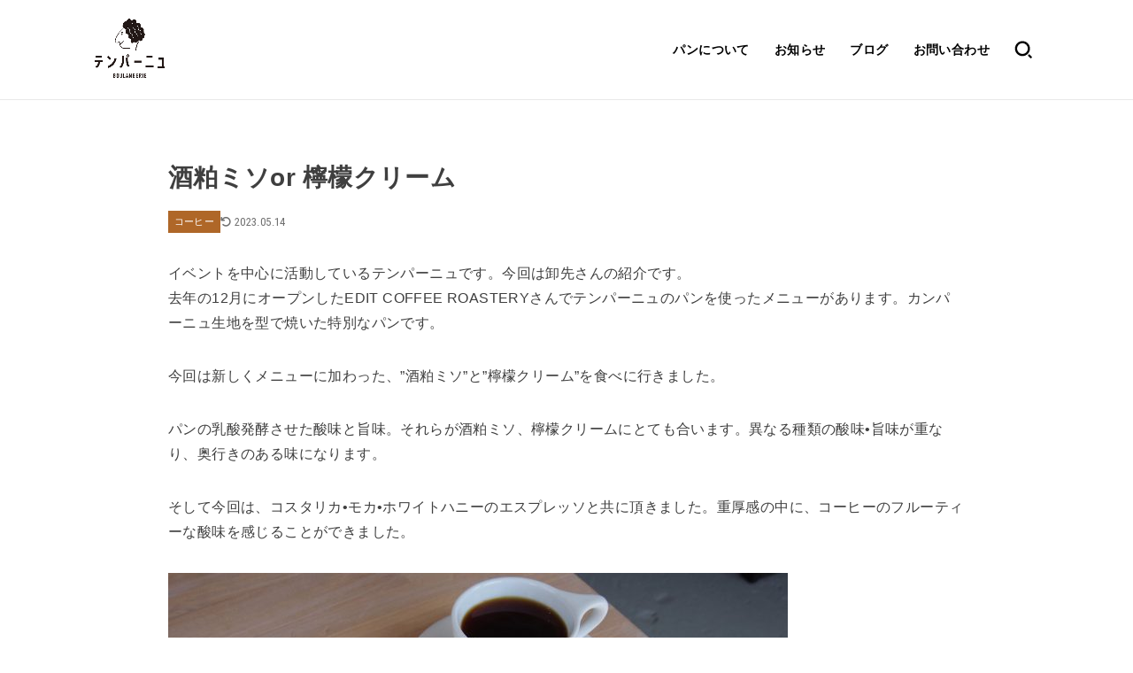

--- FILE ---
content_type: text/html; charset=UTF-8
request_url: https://tempagne.com/archives/907
body_size: 126866
content:
<!doctype html>
<html dir="ltr" lang="ja" prefix="og: https://ogp.me/ns#">
<head>
<meta charset="utf-8">
<meta http-equiv="X-UA-Compatible" content="IE=edge">
<meta name="HandheldFriendly" content="True">
<meta name="MobileOptimized" content="320">
<meta name="viewport" content="width=device-width, initial-scale=1"/>
<link rel="pingback" href="https://tempagne.com/wp/xmlrpc.php">
<title>酒粕ミソor 檸檬クリーム - Tempagne</title>

		<!-- All in One SEO 4.8.0 - aioseo.com -->
	<meta name="description" content="イベントを中心に活動しているテンパーニュです。今回は卸先さんの紹介です。去年の12月にオープンしたEDIT C" />
	<meta name="robots" content="max-image-preview:large" />
	<meta name="author" content="tempagne"/>
	<link rel="canonical" href="https://tempagne.com/archives/907" />
	<meta name="generator" content="All in One SEO (AIOSEO) 4.8.0" />
		<meta property="og:locale" content="ja_JP" />
		<meta property="og:site_name" content="Tempagne - 信州と東京の2拠点パン屋「テンパーニュ」" />
		<meta property="og:type" content="article" />
		<meta property="og:title" content="酒粕ミソor 檸檬クリーム - Tempagne" />
		<meta property="og:description" content="イベントを中心に活動しているテンパーニュです。今回は卸先さんの紹介です。去年の12月にオープンしたEDIT C" />
		<meta property="og:url" content="https://tempagne.com/archives/907" />
		<meta property="og:image" content="https://tempagne.com/wp/wp-content/uploads/2023/06/logo_fix_600.jpg" />
		<meta property="og:image:secure_url" content="https://tempagne.com/wp/wp-content/uploads/2023/06/logo_fix_600.jpg" />
		<meta property="article:published_time" content="2023-04-02T00:04:56+00:00" />
		<meta property="article:modified_time" content="2023-05-14T00:06:46+00:00" />
		<meta name="twitter:card" content="summary" />
		<meta name="twitter:title" content="酒粕ミソor 檸檬クリーム - Tempagne" />
		<meta name="twitter:description" content="イベントを中心に活動しているテンパーニュです。今回は卸先さんの紹介です。去年の12月にオープンしたEDIT C" />
		<meta name="twitter:image" content="https://tempagne.com/wp/wp-content/uploads/2023/06/logo_fix_600.jpg" />
		<script type="application/ld+json" class="aioseo-schema">
			{"@context":"https:\/\/schema.org","@graph":[{"@type":"BlogPosting","@id":"https:\/\/tempagne.com\/archives\/907#blogposting","name":"\u9152\u7c95\u30df\u30bdor \u6ab8\u6aac\u30af\u30ea\u30fc\u30e0 - Tempagne","headline":"\u9152\u7c95\u30df\u30bdor \u6ab8\u6aac\u30af\u30ea\u30fc\u30e0","author":{"@id":"https:\/\/tempagne.com\/archives\/author\/tempagne#author"},"publisher":{"@id":"https:\/\/tempagne.com\/#organization"},"image":{"@type":"ImageObject","url":"https:\/\/tempagne.com\/wp\/wp-content\/uploads\/2023\/05\/IMGP2350_3-scaled-e1684022627252.jpg","width":2560,"height":1452},"datePublished":"2023-04-02T09:04:56+09:00","dateModified":"2023-05-14T09:06:46+09:00","inLanguage":"ja","mainEntityOfPage":{"@id":"https:\/\/tempagne.com\/archives\/907#webpage"},"isPartOf":{"@id":"https:\/\/tempagne.com\/archives\/907#webpage"},"articleSection":"\u30b3\u30fc\u30d2\u30fc"},{"@type":"BreadcrumbList","@id":"https:\/\/tempagne.com\/archives\/907#breadcrumblist","itemListElement":[{"@type":"ListItem","@id":"https:\/\/tempagne.com\/#listItem","position":1,"name":"\u5bb6"}]},{"@type":"Organization","@id":"https:\/\/tempagne.com\/#organization","name":"\u30c6\u30f3\u30d1\u30fc\u30cb\u30e5","description":"\u4fe1\u5dde\u3068\u6771\u4eac\u306e2\u62e0\u70b9\u30d1\u30f3\u5c4b\u300c\u30c6\u30f3\u30d1\u30fc\u30cb\u30e5\u300d","url":"https:\/\/tempagne.com\/","logo":{"@type":"ImageObject","url":"https:\/\/tempagne.com\/wp\/wp-content\/uploads\/2023\/06\/logo_fix_600.jpg","@id":"https:\/\/tempagne.com\/archives\/907\/#organizationLogo","width":696,"height":600},"image":{"@id":"https:\/\/tempagne.com\/archives\/907\/#organizationLogo"}},{"@type":"Person","@id":"https:\/\/tempagne.com\/archives\/author\/tempagne#author","url":"https:\/\/tempagne.com\/archives\/author\/tempagne","name":"tempagne","image":{"@type":"ImageObject","@id":"https:\/\/tempagne.com\/archives\/907#authorImage","url":"https:\/\/secure.gravatar.com\/avatar\/280b4152228f5e9c543e724a5f55b301b615d6670c3a88aaec7ae4c9e6fd3dee?s=96&d=mm&r=g","width":96,"height":96,"caption":"tempagne"}},{"@type":"WebPage","@id":"https:\/\/tempagne.com\/archives\/907#webpage","url":"https:\/\/tempagne.com\/archives\/907","name":"\u9152\u7c95\u30df\u30bdor \u6ab8\u6aac\u30af\u30ea\u30fc\u30e0 - Tempagne","description":"\u30a4\u30d9\u30f3\u30c8\u3092\u4e2d\u5fc3\u306b\u6d3b\u52d5\u3057\u3066\u3044\u308b\u30c6\u30f3\u30d1\u30fc\u30cb\u30e5\u3067\u3059\u3002\u4eca\u56de\u306f\u5378\u5148\u3055\u3093\u306e\u7d39\u4ecb\u3067\u3059\u3002\u53bb\u5e74\u306e12\u6708\u306b\u30aa\u30fc\u30d7\u30f3\u3057\u305fEDIT C","inLanguage":"ja","isPartOf":{"@id":"https:\/\/tempagne.com\/#website"},"breadcrumb":{"@id":"https:\/\/tempagne.com\/archives\/907#breadcrumblist"},"author":{"@id":"https:\/\/tempagne.com\/archives\/author\/tempagne#author"},"creator":{"@id":"https:\/\/tempagne.com\/archives\/author\/tempagne#author"},"image":{"@type":"ImageObject","url":"https:\/\/tempagne.com\/wp\/wp-content\/uploads\/2023\/05\/IMGP2350_3-scaled-e1684022627252.jpg","@id":"https:\/\/tempagne.com\/archives\/907\/#mainImage","width":2560,"height":1452},"primaryImageOfPage":{"@id":"https:\/\/tempagne.com\/archives\/907#mainImage"},"datePublished":"2023-04-02T09:04:56+09:00","dateModified":"2023-05-14T09:06:46+09:00"},{"@type":"WebSite","@id":"https:\/\/tempagne.com\/#website","url":"https:\/\/tempagne.com\/","name":"\u30c6\u30f3\u30d1\u30fc\u30cb\u30e5","description":"\u4fe1\u5dde\u3068\u6771\u4eac\u306e2\u62e0\u70b9\u30d1\u30f3\u5c4b\u300c\u30c6\u30f3\u30d1\u30fc\u30cb\u30e5\u300d","inLanguage":"ja","publisher":{"@id":"https:\/\/tempagne.com\/#organization"}}]}
		</script>
		<!-- All in One SEO -->

<link rel='dns-prefetch' href='//webfonts.sakura.ne.jp' />
<link rel='dns-prefetch' href='//fonts.googleapis.com' />
<link rel='dns-prefetch' href='//cdnjs.cloudflare.com' />
<link rel="alternate" type="application/rss+xml" title="Tempagne &raquo; フィード" href="https://tempagne.com/feed" />
<link rel="alternate" type="application/rss+xml" title="Tempagne &raquo; コメントフィード" href="https://tempagne.com/comments/feed" />
<link rel="alternate" title="oEmbed (JSON)" type="application/json+oembed" href="https://tempagne.com/wp-json/oembed/1.0/embed?url=https%3A%2F%2Ftempagne.com%2Farchives%2F907" />
<link rel="alternate" title="oEmbed (XML)" type="text/xml+oembed" href="https://tempagne.com/wp-json/oembed/1.0/embed?url=https%3A%2F%2Ftempagne.com%2Farchives%2F907&#038;format=xml" />
<style id='wp-img-auto-sizes-contain-inline-css' type='text/css'>
img:is([sizes=auto i],[sizes^="auto," i]){contain-intrinsic-size:3000px 1500px}
/*# sourceURL=wp-img-auto-sizes-contain-inline-css */
</style>
<link rel='stylesheet' id='sbi_styles-css' href='https://tempagne.com/wp/wp-content/plugins/instagram-feed/css/sbi-styles.min.css?ver=6.7.1' type='text/css' media='all' />
<style id='wp-emoji-styles-inline-css' type='text/css'>

	img.wp-smiley, img.emoji {
		display: inline !important;
		border: none !important;
		box-shadow: none !important;
		height: 1em !important;
		width: 1em !important;
		margin: 0 0.07em !important;
		vertical-align: -0.1em !important;
		background: none !important;
		padding: 0 !important;
	}
/*# sourceURL=wp-emoji-styles-inline-css */
</style>
<style id='wp-block-library-inline-css' type='text/css'>
:root{--wp-block-synced-color:#7a00df;--wp-block-synced-color--rgb:122,0,223;--wp-bound-block-color:var(--wp-block-synced-color);--wp-editor-canvas-background:#ddd;--wp-admin-theme-color:#007cba;--wp-admin-theme-color--rgb:0,124,186;--wp-admin-theme-color-darker-10:#006ba1;--wp-admin-theme-color-darker-10--rgb:0,107,160.5;--wp-admin-theme-color-darker-20:#005a87;--wp-admin-theme-color-darker-20--rgb:0,90,135;--wp-admin-border-width-focus:2px}@media (min-resolution:192dpi){:root{--wp-admin-border-width-focus:1.5px}}.wp-element-button{cursor:pointer}:root .has-very-light-gray-background-color{background-color:#eee}:root .has-very-dark-gray-background-color{background-color:#313131}:root .has-very-light-gray-color{color:#eee}:root .has-very-dark-gray-color{color:#313131}:root .has-vivid-green-cyan-to-vivid-cyan-blue-gradient-background{background:linear-gradient(135deg,#00d084,#0693e3)}:root .has-purple-crush-gradient-background{background:linear-gradient(135deg,#34e2e4,#4721fb 50%,#ab1dfe)}:root .has-hazy-dawn-gradient-background{background:linear-gradient(135deg,#faaca8,#dad0ec)}:root .has-subdued-olive-gradient-background{background:linear-gradient(135deg,#fafae1,#67a671)}:root .has-atomic-cream-gradient-background{background:linear-gradient(135deg,#fdd79a,#004a59)}:root .has-nightshade-gradient-background{background:linear-gradient(135deg,#330968,#31cdcf)}:root .has-midnight-gradient-background{background:linear-gradient(135deg,#020381,#2874fc)}:root{--wp--preset--font-size--normal:16px;--wp--preset--font-size--huge:42px}.has-regular-font-size{font-size:1em}.has-larger-font-size{font-size:2.625em}.has-normal-font-size{font-size:var(--wp--preset--font-size--normal)}.has-huge-font-size{font-size:var(--wp--preset--font-size--huge)}.has-text-align-center{text-align:center}.has-text-align-left{text-align:left}.has-text-align-right{text-align:right}.has-fit-text{white-space:nowrap!important}#end-resizable-editor-section{display:none}.aligncenter{clear:both}.items-justified-left{justify-content:flex-start}.items-justified-center{justify-content:center}.items-justified-right{justify-content:flex-end}.items-justified-space-between{justify-content:space-between}.screen-reader-text{border:0;clip-path:inset(50%);height:1px;margin:-1px;overflow:hidden;padding:0;position:absolute;width:1px;word-wrap:normal!important}.screen-reader-text:focus{background-color:#ddd;clip-path:none;color:#444;display:block;font-size:1em;height:auto;left:5px;line-height:normal;padding:15px 23px 14px;text-decoration:none;top:5px;width:auto;z-index:100000}html :where(.has-border-color){border-style:solid}html :where([style*=border-top-color]){border-top-style:solid}html :where([style*=border-right-color]){border-right-style:solid}html :where([style*=border-bottom-color]){border-bottom-style:solid}html :where([style*=border-left-color]){border-left-style:solid}html :where([style*=border-width]){border-style:solid}html :where([style*=border-top-width]){border-top-style:solid}html :where([style*=border-right-width]){border-right-style:solid}html :where([style*=border-bottom-width]){border-bottom-style:solid}html :where([style*=border-left-width]){border-left-style:solid}html :where(img[class*=wp-image-]){height:auto;max-width:100%}:where(figure){margin:0 0 1em}html :where(.is-position-sticky){--wp-admin--admin-bar--position-offset:var(--wp-admin--admin-bar--height,0px)}@media screen and (max-width:600px){html :where(.is-position-sticky){--wp-admin--admin-bar--position-offset:0px}}

/*# sourceURL=wp-block-library-inline-css */
</style><style id='global-styles-inline-css' type='text/css'>
:root{--wp--preset--aspect-ratio--square: 1;--wp--preset--aspect-ratio--4-3: 4/3;--wp--preset--aspect-ratio--3-4: 3/4;--wp--preset--aspect-ratio--3-2: 3/2;--wp--preset--aspect-ratio--2-3: 2/3;--wp--preset--aspect-ratio--16-9: 16/9;--wp--preset--aspect-ratio--9-16: 9/16;--wp--preset--color--black: #000;--wp--preset--color--cyan-bluish-gray: #abb8c3;--wp--preset--color--white: #fff;--wp--preset--color--pale-pink: #f78da7;--wp--preset--color--vivid-red: #cf2e2e;--wp--preset--color--luminous-vivid-orange: #ff6900;--wp--preset--color--luminous-vivid-amber: #fcb900;--wp--preset--color--light-green-cyan: #7bdcb5;--wp--preset--color--vivid-green-cyan: #00d084;--wp--preset--color--pale-cyan-blue: #8ed1fc;--wp--preset--color--vivid-cyan-blue: #0693e3;--wp--preset--color--vivid-purple: #9b51e0;--wp--preset--color--stk-palette-one: var(--stk-palette-color1);--wp--preset--color--stk-palette-two: var(--stk-palette-color2);--wp--preset--color--stk-palette-three: var(--stk-palette-color3);--wp--preset--color--stk-palette-four: var(--stk-palette-color4);--wp--preset--color--stk-palette-five: var(--stk-palette-color5);--wp--preset--color--stk-palette-six: var(--stk-palette-color6);--wp--preset--color--stk-palette-seven: var(--stk-palette-color7);--wp--preset--color--stk-palette-eight: var(--stk-palette-color8);--wp--preset--color--stk-palette-nine: var(--stk-palette-color9);--wp--preset--color--stk-palette-ten: var(--stk-palette-color10);--wp--preset--color--mainttlbg: var(--main-ttl-bg);--wp--preset--color--mainttltext: var(--main-ttl-color);--wp--preset--color--stkeditorcolor-1: var(--stk-editor-color1);--wp--preset--color--stkeditorcolor-2: var(--stk-editor-color2);--wp--preset--color--stkeditorcolor-3: var(--stk-editor-color3);--wp--preset--gradient--vivid-cyan-blue-to-vivid-purple: linear-gradient(135deg,rgb(6,147,227) 0%,rgb(155,81,224) 100%);--wp--preset--gradient--light-green-cyan-to-vivid-green-cyan: linear-gradient(135deg,rgb(122,220,180) 0%,rgb(0,208,130) 100%);--wp--preset--gradient--luminous-vivid-amber-to-luminous-vivid-orange: linear-gradient(135deg,rgb(252,185,0) 0%,rgb(255,105,0) 100%);--wp--preset--gradient--luminous-vivid-orange-to-vivid-red: linear-gradient(135deg,rgb(255,105,0) 0%,rgb(207,46,46) 100%);--wp--preset--gradient--very-light-gray-to-cyan-bluish-gray: linear-gradient(135deg,rgb(238,238,238) 0%,rgb(169,184,195) 100%);--wp--preset--gradient--cool-to-warm-spectrum: linear-gradient(135deg,rgb(74,234,220) 0%,rgb(151,120,209) 20%,rgb(207,42,186) 40%,rgb(238,44,130) 60%,rgb(251,105,98) 80%,rgb(254,248,76) 100%);--wp--preset--gradient--blush-light-purple: linear-gradient(135deg,rgb(255,206,236) 0%,rgb(152,150,240) 100%);--wp--preset--gradient--blush-bordeaux: linear-gradient(135deg,rgb(254,205,165) 0%,rgb(254,45,45) 50%,rgb(107,0,62) 100%);--wp--preset--gradient--luminous-dusk: linear-gradient(135deg,rgb(255,203,112) 0%,rgb(199,81,192) 50%,rgb(65,88,208) 100%);--wp--preset--gradient--pale-ocean: linear-gradient(135deg,rgb(255,245,203) 0%,rgb(182,227,212) 50%,rgb(51,167,181) 100%);--wp--preset--gradient--electric-grass: linear-gradient(135deg,rgb(202,248,128) 0%,rgb(113,206,126) 100%);--wp--preset--gradient--midnight: linear-gradient(135deg,rgb(2,3,129) 0%,rgb(40,116,252) 100%);--wp--preset--font-size--small: 13px;--wp--preset--font-size--medium: 20px;--wp--preset--font-size--large: 36px;--wp--preset--font-size--x-large: 42px;--wp--preset--spacing--20: 0.44rem;--wp--preset--spacing--30: 0.67rem;--wp--preset--spacing--40: 1rem;--wp--preset--spacing--50: 1.5rem;--wp--preset--spacing--60: 2.25rem;--wp--preset--spacing--70: 3.38rem;--wp--preset--spacing--80: 5.06rem;--wp--preset--shadow--natural: 6px 6px 9px rgba(0, 0, 0, 0.2);--wp--preset--shadow--deep: 12px 12px 50px rgba(0, 0, 0, 0.4);--wp--preset--shadow--sharp: 6px 6px 0px rgba(0, 0, 0, 0.2);--wp--preset--shadow--outlined: 6px 6px 0px -3px rgb(255, 255, 255), 6px 6px rgb(0, 0, 0);--wp--preset--shadow--crisp: 6px 6px 0px rgb(0, 0, 0);}:where(.is-layout-flex){gap: 0.5em;}:where(.is-layout-grid){gap: 0.5em;}body .is-layout-flex{display: flex;}.is-layout-flex{flex-wrap: wrap;align-items: center;}.is-layout-flex > :is(*, div){margin: 0;}body .is-layout-grid{display: grid;}.is-layout-grid > :is(*, div){margin: 0;}:where(.wp-block-columns.is-layout-flex){gap: 2em;}:where(.wp-block-columns.is-layout-grid){gap: 2em;}:where(.wp-block-post-template.is-layout-flex){gap: 1.25em;}:where(.wp-block-post-template.is-layout-grid){gap: 1.25em;}.has-black-color{color: var(--wp--preset--color--black) !important;}.has-cyan-bluish-gray-color{color: var(--wp--preset--color--cyan-bluish-gray) !important;}.has-white-color{color: var(--wp--preset--color--white) !important;}.has-pale-pink-color{color: var(--wp--preset--color--pale-pink) !important;}.has-vivid-red-color{color: var(--wp--preset--color--vivid-red) !important;}.has-luminous-vivid-orange-color{color: var(--wp--preset--color--luminous-vivid-orange) !important;}.has-luminous-vivid-amber-color{color: var(--wp--preset--color--luminous-vivid-amber) !important;}.has-light-green-cyan-color{color: var(--wp--preset--color--light-green-cyan) !important;}.has-vivid-green-cyan-color{color: var(--wp--preset--color--vivid-green-cyan) !important;}.has-pale-cyan-blue-color{color: var(--wp--preset--color--pale-cyan-blue) !important;}.has-vivid-cyan-blue-color{color: var(--wp--preset--color--vivid-cyan-blue) !important;}.has-vivid-purple-color{color: var(--wp--preset--color--vivid-purple) !important;}.has-black-background-color{background-color: var(--wp--preset--color--black) !important;}.has-cyan-bluish-gray-background-color{background-color: var(--wp--preset--color--cyan-bluish-gray) !important;}.has-white-background-color{background-color: var(--wp--preset--color--white) !important;}.has-pale-pink-background-color{background-color: var(--wp--preset--color--pale-pink) !important;}.has-vivid-red-background-color{background-color: var(--wp--preset--color--vivid-red) !important;}.has-luminous-vivid-orange-background-color{background-color: var(--wp--preset--color--luminous-vivid-orange) !important;}.has-luminous-vivid-amber-background-color{background-color: var(--wp--preset--color--luminous-vivid-amber) !important;}.has-light-green-cyan-background-color{background-color: var(--wp--preset--color--light-green-cyan) !important;}.has-vivid-green-cyan-background-color{background-color: var(--wp--preset--color--vivid-green-cyan) !important;}.has-pale-cyan-blue-background-color{background-color: var(--wp--preset--color--pale-cyan-blue) !important;}.has-vivid-cyan-blue-background-color{background-color: var(--wp--preset--color--vivid-cyan-blue) !important;}.has-vivid-purple-background-color{background-color: var(--wp--preset--color--vivid-purple) !important;}.has-black-border-color{border-color: var(--wp--preset--color--black) !important;}.has-cyan-bluish-gray-border-color{border-color: var(--wp--preset--color--cyan-bluish-gray) !important;}.has-white-border-color{border-color: var(--wp--preset--color--white) !important;}.has-pale-pink-border-color{border-color: var(--wp--preset--color--pale-pink) !important;}.has-vivid-red-border-color{border-color: var(--wp--preset--color--vivid-red) !important;}.has-luminous-vivid-orange-border-color{border-color: var(--wp--preset--color--luminous-vivid-orange) !important;}.has-luminous-vivid-amber-border-color{border-color: var(--wp--preset--color--luminous-vivid-amber) !important;}.has-light-green-cyan-border-color{border-color: var(--wp--preset--color--light-green-cyan) !important;}.has-vivid-green-cyan-border-color{border-color: var(--wp--preset--color--vivid-green-cyan) !important;}.has-pale-cyan-blue-border-color{border-color: var(--wp--preset--color--pale-cyan-blue) !important;}.has-vivid-cyan-blue-border-color{border-color: var(--wp--preset--color--vivid-cyan-blue) !important;}.has-vivid-purple-border-color{border-color: var(--wp--preset--color--vivid-purple) !important;}.has-vivid-cyan-blue-to-vivid-purple-gradient-background{background: var(--wp--preset--gradient--vivid-cyan-blue-to-vivid-purple) !important;}.has-light-green-cyan-to-vivid-green-cyan-gradient-background{background: var(--wp--preset--gradient--light-green-cyan-to-vivid-green-cyan) !important;}.has-luminous-vivid-amber-to-luminous-vivid-orange-gradient-background{background: var(--wp--preset--gradient--luminous-vivid-amber-to-luminous-vivid-orange) !important;}.has-luminous-vivid-orange-to-vivid-red-gradient-background{background: var(--wp--preset--gradient--luminous-vivid-orange-to-vivid-red) !important;}.has-very-light-gray-to-cyan-bluish-gray-gradient-background{background: var(--wp--preset--gradient--very-light-gray-to-cyan-bluish-gray) !important;}.has-cool-to-warm-spectrum-gradient-background{background: var(--wp--preset--gradient--cool-to-warm-spectrum) !important;}.has-blush-light-purple-gradient-background{background: var(--wp--preset--gradient--blush-light-purple) !important;}.has-blush-bordeaux-gradient-background{background: var(--wp--preset--gradient--blush-bordeaux) !important;}.has-luminous-dusk-gradient-background{background: var(--wp--preset--gradient--luminous-dusk) !important;}.has-pale-ocean-gradient-background{background: var(--wp--preset--gradient--pale-ocean) !important;}.has-electric-grass-gradient-background{background: var(--wp--preset--gradient--electric-grass) !important;}.has-midnight-gradient-background{background: var(--wp--preset--gradient--midnight) !important;}.has-small-font-size{font-size: var(--wp--preset--font-size--small) !important;}.has-medium-font-size{font-size: var(--wp--preset--font-size--medium) !important;}.has-large-font-size{font-size: var(--wp--preset--font-size--large) !important;}.has-x-large-font-size{font-size: var(--wp--preset--font-size--x-large) !important;}
:where(.wp-block-columns.is-layout-flex){gap: 2em;}:where(.wp-block-columns.is-layout-grid){gap: 2em;}
/*# sourceURL=global-styles-inline-css */
</style>
<style id='block-style-variation-styles-inline-css' type='text/css'>
:root :where(.wp-block-button.is-style-outline--2 .wp-block-button__link){background: transparent none;border-color: currentColor;border-width: 2px;border-style: solid;color: currentColor;padding-top: 0.667em;padding-right: 1.33em;padding-bottom: 0.667em;padding-left: 1.33em;}
/*# sourceURL=block-style-variation-styles-inline-css */
</style>
<style id='core-block-supports-inline-css' type='text/css'>
.wp-elements-5021a935e528c6feb8b10393fb6cbbcc a:where(:not(.wp-element-button)){color:var(--wp--preset--color--white);}.wp-container-core-columns-is-layout-9d6595d7{flex-wrap:nowrap;}
/*# sourceURL=core-block-supports-inline-css */
</style>
<style id='core-block-supports-duotone-inline-css' type='text/css'>
.wp-duotone-unset-1.wp-block-cover > .wp-block-cover__image-background, .wp-duotone-unset-1.wp-block-cover > .wp-block-cover__video-background{filter:unset;}
/*# sourceURL=core-block-supports-duotone-inline-css */
</style>

<style id='classic-theme-styles-inline-css' type='text/css'>
/*! This file is auto-generated */
.wp-block-button__link{color:#fff;background-color:#32373c;border-radius:9999px;box-shadow:none;text-decoration:none;padding:calc(.667em + 2px) calc(1.333em + 2px);font-size:1.125em}.wp-block-file__button{background:#32373c;color:#fff;text-decoration:none}
/*# sourceURL=/wp-includes/css/classic-themes.min.css */
</style>
<link rel='stylesheet' id='contact-form-7-css' href='https://tempagne.com/wp/wp-content/plugins/contact-form-7/includes/css/styles.css?ver=6.0.4' type='text/css' media='all' />
<link rel='stylesheet' id='stk_style-css' href='https://tempagne.com/wp/wp-content/themes/jstorkse/style.css?ver=1.1' type='text/css' media='all' />
<style id='stk_style-inline-css' type='text/css'>
:root{--stk-base-font-family:"游ゴシック","Yu Gothic","游ゴシック体","YuGothic","Hiragino Kaku Gothic ProN",Meiryo,sans-serif;--stk-root-font-size:1rem;--stk-font-weight:400;--stk-font-awesome-free:"Font Awesome 6 Free";--stk-font-awesome-brand:"Font Awesome 6 Brands";--wp--preset--font-size--medium:clamp(1.2em,2.5vw,20px);--wp--preset--font-size--large:clamp(1.5em,4.5vw,36px);--wp--preset--font-size--x-large:clamp(1.9em,5.25vw,42px);--wp--style--gallery-gap-default:.5em;--stk-wrap-width:1160px;--stk-wide-width:900px;--stk-main-width:900px;--stk-inner-padding:min(4vw,40px);--stk-post-thumb-ratio:16/10;--stk-base-font-size-pc:1rem;--stk-base-font-size-sp:1rem;--stk-post-title-font_size:clamp(1.25rem,4.2vw,1.75rem);--stk-h1-font_size:clamp(1.375em,4.5vw,1.5em);--stk-h2-font_size:clamp(1.25em,4.1vw,1.375em);--stk-h2-normal-font_size:clamp(1.125em,3.7vw,1.25em);--stk-h3-font_size:clamp(1.063em,3.5vw,1.125em);--stk-h4-font_size:clamp(1em,3.3vw,1.063em);--stk-h5-font_size:1rem;--stk-line_height:1.8;--stk-heading-line_height:1.5;--stk-heading-margin_top:2em;--stk-heading-margin_bottom:1em;--stk-margin:2em;--stk-content-margin:min(8vw,3em);--stk-h2-margin-rl:-2vw;--stk-el-margin-rl:-4vw;--stk-list-icon-size:1.8em;--stk-list-item-margin:.7em;--stk-list-margin:1em;--stk-h2-border_radius:3px;--stk-h2-border_width:4px;--stk-h3-border_width:1px;--stk-h4-border_width:4px;--stk-wttl-border_radius:0;--stk-wttl-border_width:2px;--stk-supplement-border_radius:4px;--stk-supplement-border_width:2px;--stk-supplement-sat:82%;--stk-supplement-lig:86%;--stk-box-border_radius:4px;--stk-box-border_width:2px;--stk-btn-border_radius:0;--stk-btn-border_width:1px;--stk-post-radius:0;--stk-postlist-radius:0;--stk-cardlist-radius:0;--stk-shadow-s:1px 2px 10px rgba(0,0,0,.2);--stk-shadow-l:5px 10px 20px rgba(0,0,0,.2);--main-text-color:#3f3f3f;--main-link-color:#af6728;--main-link-color-hover:#dd9425;--main-ttl-bg:#fff;--main-ttl-bg-rgba:rgba(255,255,255,.1);--main-ttl-color:#333;--header-bg:#fff;--header-bg-overlay:#000;--header-logo-color:#000;--header-text-color:#000;--inner-content-bg:#fff;--label-bg:#af6728;--label-text-color:#fff;--slider-text-color:#444;--footer-bg:#fff;--footer-text-color:#000;--footer-link-color:#000;--new-mark-bg:#af6728;--oc-box-blue:#19b4ce;--oc-box-blue-inner:#d4f3ff;--oc-box-red:#ee5656;--oc-box-red-inner:#feeeed;--oc-box-yellow:#f7cf2e;--oc-box-yellow-inner:#fffae2;--oc-box-green:#39cd75;--oc-box-green-inner:#e8fbf0;--oc-box-pink:#f7b2b2;--oc-box-pink-inner:#fee;--oc-box-gray:#9c9c9c;--oc-box-gray-inner:#f5f5f5;--oc-box-black:#313131;--oc-box-black-inner:#404040;--oc-btn-rich_yellow:#f7cf2e;--oc-btn-rich_yellow-sdw:rgba(222,182,21,1);--oc-btn-rich_pink:#ee5656;--oc-btn-rich_pink-sdw:rgba(213,61,61,1);--oc-btn-rich_orange:#af6728;--oc-btn-rich_orange-sdw:rgba(150,78,15,1);--oc-btn-rich_green:#39cd75;--oc-btn-rich_green-sdw:rgba(32,180,92,1);--oc-btn-rich_blue:#19b4ce;--oc-btn-rich_blue-sdw:rgba(0,155,181,1);--oc-base-border-color:hsla(0,0%,80%,.3);--oc-base-bg-color:hsla(0,0%,87%,.1);--oc-form-border_radius:3px;--oc-form-border_width:2px;--oc-form-border_color:hsla(0,0%,27%,.3);--oc-viral-overlay-opacity:.5;--oc-pickupcontent-opacity:.4;--oc-has-background-basic-padding:1.1em;--stk-maker-yellow:#ff6;--stk-maker-pink:#ffd5d5;--stk-maker-blue:#b5dfff;--stk-maker-green:#cff7c7;--stk-caption-font-size:11px;--stk-palette-color1:#abb8c3;--stk-palette-color2:#f78da7;--stk-palette-color3:#cf2e2e;--stk-palette-color4:#ff6900;--stk-palette-color5:#fcb900;--stk-palette-color6:#7bdcb5;--stk-palette-color7:#00d084;--stk-palette-color8:#8ed1fc;--stk-palette-color9:#0693e3;--stk-palette-color10:#9b51e0;--stk-editor-color1:#1bb4d3;--stk-editor-color2:#f55e5e;--stk-editor-color3:#ee2;--stk-editor-color1-rgba:rgba(27,180,211,.1);--stk-editor-color2-rgba:rgba(245,94,94,.1);--stk-editor-color3-rgba:rgba(238,238,34,.1)}
@media only screen and (min-width:1160px){.stk_header.wide .wrap{max-width:100%}#top_carousel:not(.slide_size-large){padding-left:var(--stk-inner-padding);padding-right:var(--stk-inner-padding)}.alignwide{width:inherit!important;margin-left:calc((var(--stk-wide-width)*1 - var(--stk-wrap-width))/2)!important;margin-right:calc((var(--stk-wide-width)*1 - var(--stk-wrap-width))/2)!important}}@media only screen and (min-width:900px){.ul__g_nav:not(.gnav_custom).gnav_s>.menu-item{font-size:.75rem}.ul__g_nav:not(.gnav_custom).gnav_m>.menu-item{font-size:.875rem}.ul__g_nav:not(.gnav_custom).gnav_l>.menu-item{font-size:1rem}#main{margin:0 auto;width:100%}.page #main{max-width:var(--stk-wide-width)}.single #main{max-width:var(--stk-main-width)}.sns-fix{position:fixed;left:.3em;top:50%;transform:translate(-65px,-50%);opacity:0;z-index:9;transition:all .3s ease-in-out}.sns-fix.--is-active{transform:translate(0,-50%);opacity:1}.sns-fix .sharewrap__title{display:none}.sns-fix .sns_btn__ul,.sns-fix .sns_btn__link{flex-direction:column}.sns-fix .sns_btn__link::after{font-size:10px}.sns-fix .sns_btn__li.copyurl .copy_success_text{left:100%;right:auto;transform:translateX(8px) translateY(50%);bottom:50%;margin-bottom:0}.sns-fix .sns_btn__li.copyurl .copy_success_text::after{top:50%;left:auto;right:100%;margin-top:-4px;border:4px solid transparent;border-right:8px solid rgba(0,0,0,.5)}}
@media only screen and (max-width:980px){.site__logo.fs_custom .custom-logo{max-height:88px}.site__logo.fs_custom .text{font-size:88px}.site__logo .custom-logo,.site__logo .text-logo-link{margin-top:5px;margin-bottom:5px}}@media only screen and (min-width:981px){.site__logo.fs_custom .custom-logo{max-height:80px}.site__logo.fs_custom .text{font-size:80px}.site__logo .custom-logo,.site__logo .text-logo-link{margin-top:16px;margin-bottom:16px}}
#related-box .h_ttl::after{content:"こちらの記事も人気です"}.stk_authorbox>.h_ttl:not(.subtext__none)::after{content:"この記事を書いた人"}#author-newpost .h_ttl::after{content:"このライターの最新記事"}
/*# sourceURL=stk_style-inline-css */
</style>
<link rel='stylesheet' id='stk_child-style-css' href='https://tempagne.com/wp/wp-content/themes/jstorkse_custom/style.css' type='text/css' media='all' />
<link rel='stylesheet' id='gf_font-css' href='https://fonts.googleapis.com/css2?family=Roboto+Condensed:wght@100..900&#038;display=swap' type='text/css' media='all' />
<style id='gf_font-inline-css' type='text/css'>
.gf {font-family: "Roboto Condensed", "游ゴシック", "Yu Gothic", "游ゴシック体", "YuGothic", "Hiragino Kaku Gothic ProN", Meiryo, sans-serif;}
/*# sourceURL=gf_font-inline-css */
</style>
<link rel='stylesheet' id='fontawesome-css' href='https://cdnjs.cloudflare.com/ajax/libs/font-awesome/6.5.2/css/all.min.css' type='text/css' media='all' />
<link rel='stylesheet' id='wp-block-paragraph-css' href='https://tempagne.com/wp/wp-includes/blocks/paragraph/style.min.css' type='text/css' media='all' />
<link rel='stylesheet' id='wp-block-image-css' href='https://tempagne.com/wp/wp-includes/blocks/image/style.min.css' type='text/css' media='all' />
<link rel='stylesheet' id='wp-block-cover-css' href='https://tempagne.com/wp/wp-includes/blocks/cover/style.min.css' type='text/css' media='all' />
<link rel='stylesheet' id='wp-block-heading-css' href='https://tempagne.com/wp/wp-includes/blocks/heading/style.min.css' type='text/css' media='all' />
<link rel='stylesheet' id='wp-block-group-css' href='https://tempagne.com/wp/wp-includes/blocks/group/style.min.css' type='text/css' media='all' />
<link rel='stylesheet' id='wp-block-columns-css' href='https://tempagne.com/wp/wp-includes/blocks/columns/style.min.css' type='text/css' media='all' />
<link rel='stylesheet' id='wp-block-button-css' href='https://tempagne.com/wp/wp-includes/blocks/button/style.min.css' type='text/css' media='all' />
<link rel='stylesheet' id='wp-block-buttons-css' href='https://tempagne.com/wp/wp-includes/blocks/buttons/style.min.css' type='text/css' media='all' />
<script type="text/javascript" src="https://tempagne.com/wp/wp-includes/js/jquery/jquery.min.js?ver=3.7.1" id="jquery-core-js"></script>
<script type="text/javascript" src="https://tempagne.com/wp/wp-includes/js/jquery/jquery-migrate.min.js?ver=3.4.1" id="jquery-migrate-js"></script>
<script type="text/javascript" id="jquery-js-after">
/* <![CDATA[ */
jQuery(function($){$(".widget_categories li, .widget_nav_menu li, .widget_pages li").has("ul").toggleClass("accordionMenu");$(".widget ul.children , .widget ul.sub-menu").after("<span class='accordionBtn'></span>");$(".widget ul.children , .widget ul.sub-menu").hide();$("ul .accordionBtn").on("click",function(){$(this).prev("ul").slideToggle();$(this).toggleClass("active")})});
//# sourceURL=jquery-js-after
/* ]]> */
</script>
<script type="text/javascript" src="//webfonts.sakura.ne.jp/js/sakurav3.js?fadein=0&amp;ver=3.1.4" id="typesquare_std-js"></script>
<link rel="https://api.w.org/" href="https://tempagne.com/wp-json/" /><link rel="alternate" title="JSON" type="application/json" href="https://tempagne.com/wp-json/wp/v2/posts/907" /><link rel="EditURI" type="application/rsd+xml" title="RSD" href="https://tempagne.com/wp/xmlrpc.php?rsd" />

<link rel='shortlink' href='https://tempagne.com/?p=907' />
<style type='text/css'>
.site-branding .site-title a:lang(ja),.site-title{ font-family: '見出ゴMB31';}.site-description:lang(ja){ font-family: '見出ゴMB31';}</style>
<meta name="thumbnail" content="https://tempagne.com/wp/wp-content/uploads/2023/05/IMGP2350_3-scaled-e1684022627252.jpg" />
<link rel="icon" href="https://tempagne.com/wp/wp-content/uploads/2023/06/cropped-logo_fix-32x32.jpg" sizes="32x32" />
<link rel="icon" href="https://tempagne.com/wp/wp-content/uploads/2023/06/cropped-logo_fix-192x192.jpg" sizes="192x192" />
<link rel="apple-touch-icon" href="https://tempagne.com/wp/wp-content/uploads/2023/06/cropped-logo_fix-180x180.jpg" />
<meta name="msapplication-TileImage" content="https://tempagne.com/wp/wp-content/uploads/2023/06/cropped-logo_fix-270x270.jpg" />
		<style type="text/css" id="wp-custom-css">
			.aiowps-site-lockout-msg {
	color: #ffffff;
	font-size: 18px;
	font-weight: bold;
	text-align: center;
}

.aiowps-site-lockout-box {
	margin-right: auto;
	margin-left: auto;
	max-width: 800px;
	margin-top: 100px;
	padding: 30px;
	border: none;
}

.btn-wrap.stripe a, .wp-block-button.is-style-stripe .wp-block-button__link {
    background-image: none;
}

.entry-content h3:not([class*=is-style-style]) {
  border:none;
	padding: 0.2em 0.0em;
}
.entry-content h2:not([class*=is-style-style]) {
    padding:0;
	box-shadow:none;
}
@media only screen and (max-width: 767px) {
    .stk_g_nav {
        display: none;
    }
}
.widget:not(.widget_text):not(.widget_recent_comments):not(.widget_calendar):not(.widget_stk_profilewidget) a {
    font-weight: bold;
}
.stk_header[data-fixheader=true]::before,
.fixhead-active .stk_header {
    box-shadow: 0 0 1px rgba(0, 0, 0, 0.5);

}


.cf7__list {
  display: flex;
  flex-wrap: wrap;
  margin-bottom: 60px;
}

.cf7__list dt:nth-of-type(n + 2),
.cf7__list dd:nth-of-type(n + 2) {
  margin-top: 30px;
}

.cf7__list dt {
  width: 35%;
  padding-top: 15px;
}

.cf7__list dd {
  width: 65%;
}

/* 必須・任意 */
.cf7__required,
.cf7__optional {
  margin-right: 15px;
  padding: 6px 14px;
  color: #fff;
  font-size: 12px;
  vertical-align: 1px;
}

.cf7__required {
  background: #af6728;
}

.cf7__optional {
  background: #878D8E;
}

/* input・textarea */
.cf7__list dd input[type="text"],
.cf7__list dd input[type="tel"],
.cf7__list dd input[type="email"],
.cf7__list dd textarea {
  width: 100%;
  padding: 15px 20px;
  background: #F4F4F4;
}

/* ドロップダウンメニュー */
.cf7__select {
  position: relative;
}

.cf7__select:before {
  position: absolute;
  top: 50%;
  right: 20px;
  z-index: 10;
  transform: translateY(-50%);
  width: 0;
  height: 0;
  border-top: 8px solid #000;
  border-right: 6px solid transparent;
  border-left: 6px solid transparent;
  pointer-events: none;
  content: '';
}

.cf7__select select {
  width: 100%;
  padding: 19px 20px;
  background: #F4F4F4;
  color: #a5a5a5;
  -webkit-appearance: none;
     -moz-appearance: none;
          appearance: none;
}

/* チェックボックス・ラジオボタン */
.cf7__list dd .wpcf7-checkbox,
.cf7__list dd .wpcf7-radio {
  display: block;
  padding: 15px 0 10px;
}

/* 縦並び（チェックボックス・ラジオボタン） */
.cf7__list dd .wpcf7-list-item {
  display: block;
  margin: 0;
}

.cf7__list dd .wpcf7-list-item:nth-child(n + 2) {
  margin-top: 18px;
}

/* マウスカーソル（チェックボックス・ラジオボタン） */
.cf7__list dd .wpcf7-list-item label {
  cursor: pointer;
}

/* チェックボックス・ラジオボタン */
input[type="checkbox"],
input[type="radio"] {
  position: relative;
  width: 18px;
  height: 18px;
  margin-right: 8px;
  border: 1px solid #bcbcbc;
  vertical-align: -3px;
  cursor: pointer;
  -webkit-appearance: none;
     -moz-appearance: none;
          appearance: none;
}

/* チェックボックス */
input[type="checkbox"]:checked {
  border: 1px solid #000;
  background: #000;
}

input[type="checkbox"]:checked:before {
  position: absolute;
  top: 2px;
  left: 5px;
  transform: rotate(50deg);
  width: 6px;
  height: 10px;
  border-right: 2px solid #fff;
  border-bottom: 2px solid #fff;
  content: '';
}

/* ラジオボタン */
input[type="radio"] {
  border-radius: 50%;
}

input[type="radio"]:checked:before {
  position: absolute;
  top: 50%;
  left: 50%;
  transform: translate(-50%, -50%);
  width: 9px;
  height: 9px;
  border-radius: 50%;
  background: #000;
  content: '';
}

/* プレースホルダー */
/* Google Chrome / Safari / Mozilla Firefox / Opera */
.cf7__list dd input[type="text"]::placeholder,
.cf7__list dd input[type="tel"]::placeholder,
.cf7__list dd input[type="email"]::placeholder,
.cf7__list dd textarea::placeholder {
  color: #a5a5a5;
}

/* Microsoft Edge */
.cf7__list dd input[type="text"]::-ms-input-placeholder,
.cf7__list dd input[type="tel"]::-ms-input-placeholder,
.cf7__list dd input[type="email"]::-ms-input-placeholder,
.cf7__list dd textarea::-ms-input-placeholder {
  color: #a5a5a5;
}

/* Internet Explorer */
.cf7__list dd input[type="text"]:-ms-input-placeholder,
.cf7__list dd input[type="tel"]:-ms-input-placeholder,
.cf7__list dd input[type="email"]:-ms-input-placeholder,
.cf7__list dd textarea:-ms-input-placeholder {
  color: #a5a5a5;
}

/* 送信ボタン */
.cf7__button {
  padding-left: 72px;
  text-align: center;
}

input[type="submit"] {
  width: 260px;
  height: 60px;
  background: #000;
  color: #fff;
  transition: opacity .6s;
	font-weight:bold;
}

input[type="submit"]:hover {
  opacity: .6;
}

/* ajax-loader */
.wpcf7-spinner {
  vertical-align: middle;
}

@media screen and (max-width: 767px) {

  .cf7__list dt {
    width: 100%;
    margin-bottom: 15px;
    padding-top: 0;
  }

  .cf7__list dd {
    width: 100%;
  }

  .cf7__list dd:nth-of-type(n + 2) {
    margin-top: 0;
  }

  .cf7__list dd .wpcf7-checkbox,
  .cf7__list dd .wpcf7-radio {
    padding: 15px 0 0;
  }

  /* 送信ボタン */
  input[type="submit"] {
    width: 180px;
    height: 56px;
		font-weight:bold;
  }

}

.wpcf7 form .wpcf7-response-output {
	margin: 2em 0.5em 1em;
	padding: 0.2em 1em;
	border: none;
	background-color: #56b379;
	color:#ffffff;
	font-weight:bold;
	font-size:120%;
}

		</style>
		</head>
<body class="wp-singular post-template-default single single-post postid-907 single-format-standard wp-custom-logo wp-embed-responsive wp-theme-jstorkse wp-child-theme-jstorkse_custom fixhead-active gf_RobotoCon h_layout_pc_left_full h_layout_sp_center">
<svg xmlns="http://www.w3.org/2000/svg" width="0" height="0" focusable="false" role="none" style="visibility: hidden; position: absolute; left: -9999px; overflow: hidden;"><defs>
		<symbol viewBox="0 0 512 512" id="stk-facebook-svg"><path d="M504 256C504 119 393 8 256 8S8 119 8 256c0 123.78 90.69 226.38 209.25 245V327.69h-63V256h63v-54.64c0-62.15 37-96.48 93.67-96.48 27.14 0 55.52 4.84 55.52 4.84v61h-31.28c-30.8 0-40.41 19.12-40.41 38.73V256h68.78l-11 71.69h-57.78V501C413.31 482.38 504 379.78 504 256z"/></symbol>
		<symbol viewBox="0 0 512 512" id="stk-twitter-svg"><path d="M299.8,219.7L471,20.7h-40.6L281.7,193.4L163,20.7H26l179.6,261.4L26,490.7h40.6l157-182.5L349,490.7h137L299.8,219.7 L299.8,219.7z M244.2,284.3l-18.2-26L81.2,51.2h62.3l116.9,167.1l18.2,26l151.9,217.2h-62.3L244.2,284.3L244.2,284.3z"/></symbol>
		<symbol viewBox="0 0 576 512" id="stk-youtube-svg"><path d="M549.655 124.083c-6.281-23.65-24.787-42.276-48.284-48.597C458.781 64 288 64 288 64S117.22 64 74.629 75.486c-23.497 6.322-42.003 24.947-48.284 48.597-11.412 42.867-11.412 132.305-11.412 132.305s0 89.438 11.412 132.305c6.281 23.65 24.787 41.5 48.284 47.821C117.22 448 288 448 288 448s170.78 0 213.371-11.486c23.497-6.321 42.003-24.171 48.284-47.821 11.412-42.867 11.412-132.305 11.412-132.305s0-89.438-11.412-132.305zm-317.51 213.508V175.185l142.739 81.205-142.739 81.201z"/></symbol>
		<symbol viewBox="0 0 448 512" id="stk-instagram-svg"><path d="M224.1 141c-63.6 0-114.9 51.3-114.9 114.9s51.3 114.9 114.9 114.9S339 319.5 339 255.9 287.7 141 224.1 141zm0 189.6c-41.1 0-74.7-33.5-74.7-74.7s33.5-74.7 74.7-74.7 74.7 33.5 74.7 74.7-33.6 74.7-74.7 74.7zm146.4-194.3c0 14.9-12 26.8-26.8 26.8-14.9 0-26.8-12-26.8-26.8s12-26.8 26.8-26.8 26.8 12 26.8 26.8zm76.1 27.2c-1.7-35.9-9.9-67.7-36.2-93.9-26.2-26.2-58-34.4-93.9-36.2-37-2.1-147.9-2.1-184.9 0-35.8 1.7-67.6 9.9-93.9 36.1s-34.4 58-36.2 93.9c-2.1 37-2.1 147.9 0 184.9 1.7 35.9 9.9 67.7 36.2 93.9s58 34.4 93.9 36.2c37 2.1 147.9 2.1 184.9 0 35.9-1.7 67.7-9.9 93.9-36.2 26.2-26.2 34.4-58 36.2-93.9 2.1-37 2.1-147.8 0-184.8zM398.8 388c-7.8 19.6-22.9 34.7-42.6 42.6-29.5 11.7-99.5 9-132.1 9s-102.7 2.6-132.1-9c-19.6-7.8-34.7-22.9-42.6-42.6-11.7-29.5-9-99.5-9-132.1s-2.6-102.7 9-132.1c7.8-19.6 22.9-34.7 42.6-42.6 29.5-11.7 99.5-9 132.1-9s102.7-2.6 132.1 9c19.6 7.8 34.7 22.9 42.6 42.6 11.7 29.5 9 99.5 9 132.1s2.7 102.7-9 132.1z"/></symbol>
		<symbol viewBox="0 0 32 32" id="stk-line-svg"><path d="M25.82 13.151c0.465 0 0.84 0.38 0.84 0.841 0 0.46-0.375 0.84-0.84 0.84h-2.34v1.5h2.34c0.465 0 0.84 0.377 0.84 0.84 0 0.459-0.375 0.839-0.84 0.839h-3.181c-0.46 0-0.836-0.38-0.836-0.839v-6.361c0-0.46 0.376-0.84 0.84-0.84h3.181c0.461 0 0.836 0.38 0.836 0.84 0 0.465-0.375 0.84-0.84 0.84h-2.34v1.5zM20.68 17.172c0 0.36-0.232 0.68-0.576 0.795-0.085 0.028-0.177 0.041-0.265 0.041-0.281 0-0.521-0.12-0.68-0.333l-3.257-4.423v3.92c0 0.459-0.372 0.839-0.841 0.839-0.461 0-0.835-0.38-0.835-0.839v-6.361c0-0.36 0.231-0.68 0.573-0.793 0.080-0.031 0.181-0.044 0.259-0.044 0.26 0 0.5 0.139 0.66 0.339l3.283 4.44v-3.941c0-0.46 0.376-0.84 0.84-0.84 0.46 0 0.84 0.38 0.84 0.84zM13.025 17.172c0 0.459-0.376 0.839-0.841 0.839-0.46 0-0.836-0.38-0.836-0.839v-6.361c0-0.46 0.376-0.84 0.84-0.84 0.461 0 0.837 0.38 0.837 0.84zM9.737 18.011h-3.181c-0.46 0-0.84-0.38-0.84-0.839v-6.361c0-0.46 0.38-0.84 0.84-0.84 0.464 0 0.84 0.38 0.84 0.84v5.521h2.341c0.464 0 0.839 0.377 0.839 0.84 0 0.459-0.376 0.839-0.839 0.839zM32 13.752c0-7.161-7.18-12.989-16-12.989s-16 5.828-16 12.989c0 6.415 5.693 11.789 13.38 12.811 0.521 0.109 1.231 0.344 1.411 0.787 0.16 0.401 0.105 1.021 0.051 1.44l-0.219 1.36c-0.060 0.401-0.32 1.581 1.399 0.86 1.721-0.719 9.221-5.437 12.581-9.3 2.299-2.519 3.397-5.099 3.397-7.957z"/></symbol>
		<symbol viewBox="0 0 50 50" id="stk-feedly-svg"><path d="M20.42,44.65h9.94c1.59,0,3.12-.63,4.25-1.76l12-12c2.34-2.34,2.34-6.14,0-8.48L29.64,5.43c-2.34-2.34-6.14-2.34-8.48,0L4.18,22.4c-2.34,2.34-2.34,6.14,0,8.48l12,12c1.12,1.12,2.65,1.76,4.24,1.76Zm-2.56-11.39l-.95-.95c-.39-.39-.39-1.02,0-1.41l7.07-7.07c.39-.39,1.02-.39,1.41,0l2.12,2.12c.39,.39,.39,1.02,0,1.41l-5.9,5.9c-.19,.19-.44,.29-.71,.29h-2.34c-.27,0-.52-.11-.71-.29Zm10.36,4.71l-.95,.95c-.19,.19-.44,.29-.71,.29h-2.34c-.27,0-.52-.11-.71-.29l-.95-.95c-.39-.39-.39-1.02,0-1.41l2.12-2.12c.39-.39,1.02-.39,1.41,0l2.12,2.12c.39,.39,.39,1.02,0,1.41ZM11.25,25.23l12.73-12.73c.39-.39,1.02-.39,1.41,0l2.12,2.12c.39,.39,.39,1.02,0,1.41l-11.55,11.55c-.19,.19-.45,.29-.71,.29h-2.34c-.27,0-.52-.11-.71-.29l-.95-.95c-.39-.39-.39-1.02,0-1.41Z"/></symbol>
		<symbol viewBox="0 0 448 512" id="stk-tiktok-svg"><path d="M448,209.91a210.06,210.06,0,0,1-122.77-39.25V349.38A162.55,162.55,0,1,1,185,188.31V278.2a74.62,74.62,0,1,0,52.23,71.18V0l88,0a121.18,121.18,0,0,0,1.86,22.17h0A122.18,122.18,0,0,0,381,102.39a121.43,121.43,0,0,0,67,20.14Z"/></symbol>
		<symbol viewBox="0 0 50 50" id="stk-hatebu-svg"><path d="M5.53,7.51c5.39,0,10.71,0,16.02,0,.73,0,1.47,.06,2.19,.19,3.52,.6,6.45,3.36,6.99,6.54,.63,3.68-1.34,7.09-5.02,8.67-.32,.14-.63,.27-1.03,.45,3.69,.93,6.25,3.02,7.37,6.59,1.79,5.7-2.32,11.79-8.4,12.05-6.01,.26-12.03,.06-18.13,.06V7.51Zm8.16,28.37c.16,.03,.26,.07,.35,.07,1.82,0,3.64,.03,5.46,0,2.09-.03,3.73-1.58,3.89-3.62,.14-1.87-1.28-3.79-3.27-3.97-2.11-.19-4.25-.04-6.42-.04v7.56Zm-.02-13.77c1.46,0,2.83,0,4.2,0,.29,0,.58,0,.86-.03,1.67-.21,3.01-1.53,3.17-3.12,.16-1.62-.75-3.32-2.36-3.61-1.91-.34-3.89-.25-5.87-.35v7.1Z"/><path d="M43.93,30.53h-7.69V7.59h7.69V30.53Z"/><path d="M44,38.27c0,2.13-1.79,3.86-3.95,3.83-2.12-.03-3.86-1.77-3.85-3.85,0-2.13,1.8-3.86,3.96-3.83,2.12,.03,3.85,1.75,3.84,3.85Z"/></symbol>
		<symbol viewBox="0 0 448 512" id="stk-linkedin-svg"><path d="M100.3 448H7.4V148.9h92.9zM53.8 108.1C24.1 108.1 0 83.5 0 53.8a53.8 53.8 0 0 1 107.6 0c0 29.7-24.1 54.3-53.8 54.3zM447.9 448h-92.7V302.4c0-34.7-.7-79.2-48.3-79.2-48.3 0-55.7 37.7-55.7 76.7V448h-92.8V148.9h89.1v40.8h1.3c12.4-23.5 42.7-48.3 87.9-48.3 94 0 111.3 61.9 111.3 142.3V448z"/></symbol>
		<symbol id="stk-pokect-svg" viewBox="0 0 50 50"><path d="M8.04,6.5c-2.24,.15-3.6,1.42-3.6,3.7v13.62c0,11.06,11,19.75,20.52,19.68,10.7-.08,20.58-9.11,20.58-19.68V10.2c0-2.28-1.44-3.57-3.7-3.7H8.04Zm8.67,11.08l8.25,7.84,8.26-7.84c3.7-1.55,5.31,2.67,3.79,3.9l-10.76,10.27c-.35,.33-2.23,.33-2.58,0l-10.76-10.27c-1.45-1.36,.44-5.65,3.79-3.9h0Z"/></symbol>
		<symbol id="stk-pinterest-svg" viewBox="0 0 50 50"><path d="M3.63,25c.11-6.06,2.25-11.13,6.43-15.19,4.18-4.06,9.15-6.12,14.94-6.18,6.23,.11,11.34,2.24,15.32,6.38,3.98,4.15,6,9.14,6.05,14.98-.11,6.01-2.25,11.06-6.43,15.15-4.18,4.09-9.15,6.16-14.94,6.21-2,0-4-.31-6.01-.92,.39-.61,.78-1.31,1.17-2.09,.44-.94,1-2.73,1.67-5.34,.17-.72,.42-1.7,.75-2.92,.39,.67,1.06,1.28,2,1.84,2.5,1.17,5.15,1.06,7.93-.33,2.89-1.67,4.9-4.26,6.01-7.76,1-3.67,.88-7.08-.38-10.22-1.25-3.15-3.49-5.41-6.72-6.8-4.06-1.17-8.01-1.04-11.85,.38s-6.51,3.85-8.01,7.3c-.39,1.28-.62,2.55-.71,3.8s-.04,2.47,.12,3.67,.59,2.27,1.25,3.21,1.56,1.67,2.67,2.17c.28,.11,.5,.11,.67,0,.22-.11,.44-.56,.67-1.33s.31-1.31,.25-1.59c-.06-.11-.17-.31-.33-.59-1.17-1.89-1.56-3.88-1.17-5.97,.39-2.09,1.25-3.85,2.59-5.3,2.06-1.84,4.47-2.84,7.22-3,2.75-.17,5.11,.59,7.05,2.25,1.06,1.22,1.74,2.7,2.04,4.42s.31,3.38,0,4.97c-.31,1.59-.85,3.07-1.63,4.47-1.39,2.17-3.03,3.28-4.92,3.34-1.11-.06-2.02-.49-2.71-1.29s-.91-1.74-.62-2.79c.11-.61,.44-1.81,1-3.59s.86-3.12,.92-4c-.17-2.12-1.14-3.2-2.92-3.26-1.39,.17-2.42,.79-3.09,1.88s-1.03,2.32-1.09,3.71c.17,1.62,.42,2.73,.75,3.34-.61,2.5-1.09,4.51-1.42,6.01-.11,.39-.42,1.59-.92,3.59s-.78,3.53-.83,4.59v2.34c-3.95-1.84-7.07-4.49-9.35-7.97-2.28-3.48-3.42-7.33-3.42-11.56Z"/></symbol>
		<symbol id="stk-user_url-svg" viewBox="0 0 50 50"><path d="M33.62,25c0,1.99-.11,3.92-.3,5.75H16.67c-.19-1.83-.38-3.76-.38-5.75s.19-3.92,.38-5.75h16.66c.19,1.83,.3,3.76,.3,5.75Zm13.65-5.75c.48,1.84,.73,3.76,.73,5.75s-.25,3.91-.73,5.75h-11.06c.19-1.85,.29-3.85,.29-5.75s-.1-3.9-.29-5.75h11.06Zm-.94-2.88h-10.48c-.9-5.74-2.68-10.55-4.97-13.62,7.04,1.86,12.76,6.96,15.45,13.62Zm-13.4,0h-15.87c.55-3.27,1.39-6.17,2.43-8.5,.94-2.12,1.99-3.66,3.01-4.63,1.01-.96,1.84-1.24,2.5-1.24s1.49,.29,2.5,1.24c1.02,.97,2.07,2.51,3.01,4.63,1.03,2.34,1.88,5.23,2.43,8.5h0Zm-29.26,0C6.37,9.72,12.08,4.61,19.12,2.76c-2.29,3.07-4.07,7.88-4.97,13.62H3.67Zm10.12,2.88c-.19,1.85-.37,3.77-.37,5.75s.18,3.9,.37,5.75H2.72c-.47-1.84-.72-3.76-.72-5.75s.25-3.91,.72-5.75H13.79Zm5.71,22.87c-1.03-2.34-1.88-5.23-2.43-8.5h15.87c-.55,3.27-1.39,6.16-2.43,8.5-.94,2.13-1.99,3.67-3.01,4.64-1.01,.95-1.84,1.24-2.58,1.24-.58,0-1.41-.29-2.42-1.24-1.02-.97-2.07-2.51-3.01-4.64h0Zm-.37,5.12c-7.04-1.86-12.76-6.96-15.45-13.62H14.16c.9,5.74,2.68,10.55,4.97,13.62h0Zm11.75,0c2.29-3.07,4.07-7.88,4.97-13.62h10.48c-2.7,6.66-8.41,11.76-15.45,13.62h0Z"/></symbol>
		<symbol id="stk-envelope-svg" viewBox="0 0 300 300"><path d="M300.03,81.5c0-30.25-24.75-55-55-55h-190c-30.25,0-55,24.75-55,55v140c0,30.25,24.75,55,55,55h190c30.25,0,55-24.75,55-55 V81.5z M37.4,63.87c4.75-4.75,11.01-7.37,17.63-7.37h190c6.62,0,12.88,2.62,17.63,7.37c4.75,4.75,7.37,11.01,7.37,17.63v5.56 c-0.32,0.2-0.64,0.41-0.95,0.64L160.2,169.61c-0.75,0.44-5.12,2.89-10.17,2.89c-4.99,0-9.28-2.37-10.23-2.94L30.99,87.7 c-0.31-0.23-0.63-0.44-0.95-0.64V81.5C30.03,74.88,32.65,68.62,37.4,63.87z M262.66,239.13c-4.75,4.75-11.01,7.37-17.63,7.37h-190 c-6.62,0-12.88-2.62-17.63-7.37c-4.75-4.75-7.37-11.01-7.37-17.63v-99.48l93.38,70.24c0.16,0.12,0.32,0.24,0.49,0.35 c1.17,0.81,11.88,7.88,26.13,7.88c14.25,0,24.96-7.07,26.14-7.88c0.17-0.11,0.33-0.23,0.49-0.35l93.38-70.24v99.48 C270.03,228.12,267.42,234.38,262.66,239.13z"/></symbol>
		<symbol viewBox="0 0 512 512" id="stk-amazon-svg"><path class="st0" d="M444.6,421.5L444.6,421.5C233.3,522,102.2,437.9,18.2,386.8c-5.2-3.2-14,0.8-6.4,9.6 C39.8,430.3,131.5,512,251.1,512c119.7,0,191-65.3,199.9-76.7C459.8,424,453.6,417.7,444.6,421.5z"/><path class="st0" d="M504,388.7L504,388.7c-5.7-7.4-34.5-8.8-52.7-6.5c-18.2,2.2-45.5,13.3-43.1,19.9c1.2,2.5,3.7,1.4,16.2,0.3 c12.5-1.2,47.6-5.7,54.9,3.9c7.3,9.6-11.2,55.4-14.6,62.8c-3.3,7.4,1.2,9.3,7.4,4.4c6.1-4.9,17-17.7,24.4-35.7 C503.9,419.6,508.3,394.3,504,388.7z"/><path class="st0" d="M302.6,147.3c-39.3,4.5-90.6,7.3-127.4,23.5c-42.4,18.3-72.2,55.7-72.2,110.7c0,70.4,44.4,105.6,101.4,105.6 c48.2,0,74.5-11.3,111.7-49.3c12.4,17.8,16.4,26.5,38.9,45.2c5,2.7,11.5,2.4,16-1.6l0,0h0c0,0,0,0,0,0l0.2,0.2 c13.5-12,38.1-33.4,51.9-45c5.5-4.6,4.6-11.9,0.2-18c-12.4-17.1-25.5-31.1-25.5-62.8V150.2c0-44.7,3.1-85.7-29.8-116.5 c-26-25-69.1-33.7-102-33.7c-64.4,0-136.3,24-151.5,103.7c-1.5,8.5,4.6,13,10.1,14.2l65.7,7c6.1-0.3,10.6-6.3,11.7-12.4 c5.6-27.4,28.7-40.7,54.5-40.7c13.9,0,29.7,5.1,38,17.6c9.4,13.9,8.2,33,8.2,49.1V147.3z M289.9,288.1 c-10.8,19.1-27.8,30.8-46.9,30.8c-26,0-41.2-19.8-41.2-49.1c0-57.7,51.7-68.2,100.7-68.2v14.7C302.6,242.6,303.2,264.7,289.9,288.1 z"/></symbol>
		<symbol viewBox="0 0 256 256" id="stk-link-svg"><path d="M85.56787,153.44629l67.88281-67.88184a12.0001,12.0001,0,1,1,16.97071,16.97071L102.53857,170.417a12.0001,12.0001,0,1,1-16.9707-16.9707ZM136.478,170.4248,108.19385,198.709a36,36,0,0,1-50.91211-50.91113l28.28418-28.28418A12.0001,12.0001,0,0,0,68.59521,102.543L40.311,130.82715a60.00016,60.00016,0,0,0,84.85351,84.85254l28.28418-28.28418A12.0001,12.0001,0,0,0,136.478,170.4248ZM215.6792,40.3125a60.06784,60.06784,0,0,0-84.85352,0L102.5415,68.59668a12.0001,12.0001,0,0,0,16.97071,16.9707L147.79639,57.2832a36,36,0,0,1,50.91211,50.91114l-28.28418,28.28418a12.0001,12.0001,0,0,0,16.9707,16.9707L215.6792,125.165a60.00052,60.00052,0,0,0,0-84.85254Z"/></symbol>
		<symbol viewBox="0 0 384 512" id="stk-close-svg"><path fill="currentColor" d="M342.6 150.6c12.5-12.5 12.5-32.8 0-45.3s-32.8-12.5-45.3 0L192 210.7 86.6 105.4c-12.5-12.5-32.8-12.5-45.3 0s-12.5 32.8 0 45.3L146.7 256 41.4 361.4c-12.5 12.5-12.5 32.8 0 45.3s32.8 12.5 45.3 0L192 301.3 297.4 406.6c12.5 12.5 32.8 12.5 45.3 0s12.5-32.8 0-45.3L237.3 256 342.6 150.6z"/></symbol>
		</defs></svg>
<div id="container">

<header id="header" class="stk_header"><div class="inner-header wrap"><div class="site__logo fs_custom"><p class="site__logo__title img"><a href="https://tempagne.com/" class="custom-logo-link" rel="home"><img width="696" height="600" src="https://tempagne.com/wp/wp-content/uploads/2023/06/logo_fix_600.jpg" class="custom-logo" alt="Tempagne" decoding="async" srcset="https://tempagne.com/wp/wp-content/uploads/2023/06/logo_fix_600.jpg 696w, https://tempagne.com/wp/wp-content/uploads/2023/06/logo_fix_600-300x259.jpg 300w" sizes="(max-width: 696px) 100vw, 696px" /></a></p></div><nav class="stk_g_nav stk-hidden_sp"><ul id="menu-%e3%83%88%e3%83%83%e3%83%97%e3%83%a1%e3%83%8b%e3%83%a5%e3%83%bc" class="ul__g_nav gnav_m"><li id="menu-item-1337" class="menu-item menu-item-type-post_type menu-item-object-page menu-item-1337"><a href="https://tempagne.com/about">パンについて</a></li>
<li id="menu-item-1335" class="menu-item menu-item-type-taxonomy menu-item-object-category menu-item-1335"><a href="https://tempagne.com/archives/category/news">お知らせ</a></li>
<li id="menu-item-1336" class="menu-item menu-item-type-taxonomy menu-item-object-category current-post-ancestor menu-item-1336"><a href="https://tempagne.com/archives/category/blog">ブログ</a></li>
<li id="menu-item-1345" class="menu-item menu-item-type-post_type menu-item-object-page menu-item-1345"><a href="https://tempagne.com/%e3%81%8a%e5%95%8f%e3%81%84%e5%90%88%e3%82%8f%e3%81%9b">お問い合わせ</a></li>
</ul></nav><nav class="stk_g_nav fadeIn stk-hidden_pc"><ul id="menu-%e3%83%88%e3%83%83%e3%83%97%e3%83%a1%e3%83%8b%e3%83%a5%e3%83%bc-1" class="ul__g_nav"><li class="menu-item menu-item-type-post_type menu-item-object-page menu-item-1337"><a href="https://tempagne.com/about">パンについて</a></li>
<li class="menu-item menu-item-type-taxonomy menu-item-object-category menu-item-1335"><a href="https://tempagne.com/archives/category/news">お知らせ</a></li>
<li class="menu-item menu-item-type-taxonomy menu-item-object-category current-post-ancestor menu-item-1336"><a href="https://tempagne.com/archives/category/blog">ブログ</a></li>
<li class="menu-item menu-item-type-post_type menu-item-object-page menu-item-1345"><a href="https://tempagne.com/%e3%81%8a%e5%95%8f%e3%81%84%e5%90%88%e3%82%8f%e3%81%9b">お問い合わせ</a></li>
</ul></nav><a href="#searchbox" data-remodal-target="searchbox" class="nav_btn search_btn" aria-label="SEARCH" title="SEARCH">
			<svg version="1.1" id="svgicon_search_btn" class="stk_svgicon nav_btn__svgicon" xmlns="http://www.w3.org/2000/svg" xmlns:xlink="http://www.w3.org/1999/xlink" x="0px"
				y="0px" viewBox="0 0 50 50" style="enable-background:new 0 0 50 50;" xml:space="preserve">
				<path fill="" d="M44.35,48.52l-4.95-4.95c-1.17-1.17-1.17-3.07,0-4.24l0,0c1.17-1.17,3.07-1.17,4.24,0l4.95,4.95c1.17,1.17,1.17,3.07,0,4.24
					l0,0C47.42,49.7,45.53,49.7,44.35,48.52z"/>
				<path fill="" d="M22.81,7c8.35,0,15.14,6.79,15.14,15.14s-6.79,15.14-15.14,15.14S7.67,30.49,7.67,22.14S14.46,7,22.81,7 M22.81,1
				C11.13,1,1.67,10.47,1.67,22.14s9.47,21.14,21.14,21.14s21.14-9.47,21.14-21.14S34.49,1,22.81,1L22.81,1z"/>
			</svg></a></div></header>
<div id="content">
<div id="inner-content" class="fadeIn wrap">

<main id="main">
<article id="post-907" class="post-907 post type-post status-publish format-standard has-post-thumbnail hentry category-coffee article">

<header class="article-header entry-header"><h1 class="entry-title post-title" itemprop="headline" rel="bookmark">酒粕ミソor 檸檬クリーム</h1><p class="byline entry-meta vcard"><span class="cat-name cat-id-23"><a href="https://tempagne.com/archives/category/blog/coffee">コーヒー</a></span><time class="time__date gf entry-date undo updated" datetime="2023-05-14">2023.05.14</time></p></header>
<section class="entry-content">

<p>イベントを中心に活動しているテンパーニュです。今回は卸先さんの紹介です。<br>去年の12月にオープンしたEDIT COFFEE ROASTERYさんでテンパーニュのパンを使ったメニューがあります。カンパーニュ生地を型で焼いた特別なパンです。</p>



<p>今回は新しくメニューに加わった、”酒粕ミソ”と”檸檬クリーム”を食べに行きました。</p>



<p>パンの乳酸発酵させた酸味と旨味。それらが酒粕ミソ、檸檬クリームにとても合います。異なる種類の酸味•旨味が重なり、奥行きのある味になります。</p>



<p>そして今回は、コスタリカ•モカ•ホワイトハニーのエスプレッソと共に頂きました。重厚感の中に、コーヒーのフルーティーな酸味を感じることができました。</p>



<figure class="wp-block-image size-large"><img loading="lazy" decoding="async" width="700" height="397" src="https://tempagne.com/wp/wp-content/uploads/2023/05/IMGP2355_2-scaled-e1684022658219-700x397.jpg" alt="" class="wp-image-904" srcset="https://tempagne.com/wp/wp-content/uploads/2023/05/IMGP2355_2-scaled-e1684022658219-700x397.jpg 700w, https://tempagne.com/wp/wp-content/uploads/2023/05/IMGP2355_2-scaled-e1684022658219-300x170.jpg 300w, https://tempagne.com/wp/wp-content/uploads/2023/05/IMGP2355_2-scaled-e1684022658219-768x436.jpg 768w, https://tempagne.com/wp/wp-content/uploads/2023/05/IMGP2355_2-scaled-e1684022658219-1536x871.jpg 1536w, https://tempagne.com/wp/wp-content/uploads/2023/05/IMGP2355_2-scaled-e1684022658219-2048x1162.jpg 2048w" sizes="auto, (max-width: 700px) 100vw, 700px" /></figure>



<p>若い時、食べ物を味わうことに関心がありませんでした。車のガソリンのように、なんでもよかったです。でも小さな出来事の積み重ねで、今は味覚の楽しんでいます。</p>



<p>日々の暮らしを少しずつ編集してくれる、僕にとってコーヒーとパンがそれに当たるだと思うんです。<br><a href="https://www.instagram.com/edit.coffeeroastery/">@edit.coffeeroastery</a></p>



<p></p>
</section>

<div id="single_foot">
<div class="sharewrap"><ul class="sns_btn__ul"><li class="sns_btn__li twitter"><a class="sns_btn__link" target="blank" 
				href="//twitter.com/intent/tweet?url=https%3A%2F%2Ftempagne.com%2Farchives%2F907&text=%E9%85%92%E7%B2%95%E3%83%9F%E3%82%BDor%20%E6%AA%B8%E6%AA%AC%E3%82%AF%E3%83%AA%E3%83%BC%E3%83%A0&tw_p=tweetbutton" 
				onclick="window.open(this.href, 'tweetwindow', 'width=550, height=450,personalbar=0,toolbar=0,scrollbars=1,resizable=1'); return false;" aria-label="ポスト">
				<svg class="stk_sns__svgicon"><use xlink:href="#stk-twitter-svg" /></svg></a></li><li class="sns_btn__li facebook"><a class="sns_btn__link" 
				href="//www.facebook.com/sharer.php?src=bm&u=https%3A%2F%2Ftempagne.com%2Farchives%2F907&t=%E9%85%92%E7%B2%95%E3%83%9F%E3%82%BDor%20%E6%AA%B8%E6%AA%AC%E3%82%AF%E3%83%AA%E3%83%BC%E3%83%A0" 
				onclick="javascript:window.open(this.href, '', 'menubar=no,toolbar=no,resizable=yes,scrollbars=yes,height=300,width=600');return false;" aria-label="シェア">
				<svg class="stk_sns__svgicon"><use xlink:href="#stk-facebook-svg" /></svg></a></li><li class="sns_btn__li line"><a class="sns_btn__link" target="_blank"
				href="//line.me/R/msg/text/?%E9%85%92%E7%B2%95%E3%83%9F%E3%82%BDor%20%E6%AA%B8%E6%AA%AC%E3%82%AF%E3%83%AA%E3%83%BC%E3%83%A0%0Ahttps%3A%2F%2Ftempagne.com%2Farchives%2F907" aria-label="LINEで送る">
				<svg class="stk_sns__svgicon"><use xlink:href="#stk-line-svg" /></svg></a></li></ul></div><div id="np-post"><div class="prev np-post-list"><a href="https://tempagne.com/archives/900" data-text="PREV PAGE"><span class="ttl">小さなライ麦畑</span></a></div><div class="next np-post-list"><a href="https://tempagne.com/archives/911" data-text="NEXT PAGE"><span class="ttl">いちじくのカンパーニュ</span></a></div></div><div id="related-box" class="original-related"><div class="related-h h_ttl h2"><span class="gf">RECOMMEND</span></div><ul><li class="related_newpost__li">
			<a href="https://tempagne.com/archives/724">
				<figure class="eyecatch of-cover"><img width="485" height="259" src="https://tempagne.com/wp/wp-content/uploads/2021/07/IMG_5431-rotated-e1627387972180.jpg" class="archives-eyecatch-image attachment-oc-post-thum wp-post-image" alt="" decoding="async" loading="lazy" srcset="https://tempagne.com/wp/wp-content/uploads/2021/07/IMG_5431-rotated-e1627387972180.jpg 1512w, https://tempagne.com/wp/wp-content/uploads/2021/07/IMG_5431-rotated-e1627387972180-300x160.jpg 300w, https://tempagne.com/wp/wp-content/uploads/2021/07/IMG_5431-rotated-e1627387972180-700x373.jpg 700w, https://tempagne.com/wp/wp-content/uploads/2021/07/IMG_5431-rotated-e1627387972180-640x340.jpg 640w, https://tempagne.com/wp/wp-content/uploads/2021/07/IMG_5431-rotated-e1627387972180-768x409.jpg 768w" sizes="auto, (max-width: 485px) 45vw, 485px" /><span class="osusume-label cat-name cat-id-23">コーヒー</span></figure><time class="time__date gf undo">2021.07.27</time><div class="ttl">fuji 5kg 半熱風　　</div>
			</a>
		</li><li class="related_newpost__li">
			<a href="https://tempagne.com/archives/704">
				<figure class="eyecatch of-cover"><img width="485" height="258" src="https://tempagne.com/wp/wp-content/uploads/2021/07/3F2E9256-08CF-4A8E-B426-60879454B25E-e1627380844805.jpg" class="archives-eyecatch-image attachment-oc-post-thum wp-post-image" alt="" decoding="async" loading="lazy" srcset="https://tempagne.com/wp/wp-content/uploads/2021/07/3F2E9256-08CF-4A8E-B426-60879454B25E-e1627380844805.jpg 1439w, https://tempagne.com/wp/wp-content/uploads/2021/07/3F2E9256-08CF-4A8E-B426-60879454B25E-e1627380844805-300x160.jpg 300w, https://tempagne.com/wp/wp-content/uploads/2021/07/3F2E9256-08CF-4A8E-B426-60879454B25E-e1627380844805-700x373.jpg 700w, https://tempagne.com/wp/wp-content/uploads/2021/07/3F2E9256-08CF-4A8E-B426-60879454B25E-e1627380844805-640x340.jpg 640w, https://tempagne.com/wp/wp-content/uploads/2021/07/3F2E9256-08CF-4A8E-B426-60879454B25E-e1627380844805-768x409.jpg 768w" sizes="auto, (max-width: 485px) 45vw, 485px" /><span class="osusume-label cat-name cat-id-23">コーヒー</span></figure><time class="time__date gf undo">2021.07.27</time><div class="ttl">cove coffee</div>
			</a>
		</li><li class="related_newpost__li">
			<a href="https://tempagne.com/archives/682">
				<figure class="eyecatch of-cover"><img width="485" height="258" src="https://tempagne.com/wp/wp-content/uploads/2021/07/CCCD57EE-2688-4AC9-B6EA-44A020214778-e1627379580895.jpg" class="archives-eyecatch-image attachment-oc-post-thum wp-post-image" alt="" decoding="async" loading="lazy" srcset="https://tempagne.com/wp/wp-content/uploads/2021/07/CCCD57EE-2688-4AC9-B6EA-44A020214778-e1627379580895.jpg 1334w, https://tempagne.com/wp/wp-content/uploads/2021/07/CCCD57EE-2688-4AC9-B6EA-44A020214778-e1627379580895-300x160.jpg 300w, https://tempagne.com/wp/wp-content/uploads/2021/07/CCCD57EE-2688-4AC9-B6EA-44A020214778-e1627379580895-700x373.jpg 700w, https://tempagne.com/wp/wp-content/uploads/2021/07/CCCD57EE-2688-4AC9-B6EA-44A020214778-e1627379580895-640x340.jpg 640w, https://tempagne.com/wp/wp-content/uploads/2021/07/CCCD57EE-2688-4AC9-B6EA-44A020214778-e1627379580895-768x409.jpg 768w" sizes="auto, (max-width: 485px) 45vw, 485px" /><span class="osusume-label cat-name cat-id-23">コーヒー</span></figure><time class="time__date gf undo">2021.07.27</time><div class="ttl">レバーマシン</div>
			</a>
		</li><li class="related_newpost__li">
			<a href="https://tempagne.com/archives/731">
				<figure class="eyecatch of-cover"><img width="485" height="259" src="https://tempagne.com/wp/wp-content/uploads/2021/07/IMG_5487-1-e1627388633447.jpg" class="archives-eyecatch-image attachment-oc-post-thum wp-post-image" alt="" decoding="async" loading="lazy" srcset="https://tempagne.com/wp/wp-content/uploads/2021/07/IMG_5487-1-e1627388633447.jpg 1512w, https://tempagne.com/wp/wp-content/uploads/2021/07/IMG_5487-1-e1627388633447-300x160.jpg 300w, https://tempagne.com/wp/wp-content/uploads/2021/07/IMG_5487-1-e1627388633447-700x373.jpg 700w, https://tempagne.com/wp/wp-content/uploads/2021/07/IMG_5487-1-e1627388633447-640x340.jpg 640w, https://tempagne.com/wp/wp-content/uploads/2021/07/IMG_5487-1-e1627388633447-768x409.jpg 768w" sizes="auto, (max-width: 485px) 45vw, 485px" /><span class="osusume-label cat-name cat-id-23">コーヒー</span></figure><time class="time__date gf undo">2021.07.27</time><div class="ttl">west side coffee</div>
			</a>
		</li><li class="related_newpost__li">
			<a href="https://tempagne.com/archives/595">
				<figure class="eyecatch of-cover"><img width="485" height="259" src="https://tempagne.com/wp/wp-content/uploads/2021/07/IMG_3991-1-e1627367385213.jpg" class="archives-eyecatch-image attachment-oc-post-thum wp-post-image" alt="" decoding="async" loading="lazy" srcset="https://tempagne.com/wp/wp-content/uploads/2021/07/IMG_3991-1-e1627367385213.jpg 1512w, https://tempagne.com/wp/wp-content/uploads/2021/07/IMG_3991-1-e1627367385213-300x160.jpg 300w, https://tempagne.com/wp/wp-content/uploads/2021/07/IMG_3991-1-e1627367385213-700x373.jpg 700w, https://tempagne.com/wp/wp-content/uploads/2021/07/IMG_3991-1-e1627367385213-640x340.jpg 640w, https://tempagne.com/wp/wp-content/uploads/2021/07/IMG_3991-1-e1627367385213-768x409.jpg 768w" sizes="auto, (max-width: 485px) 45vw, 485px" /><span class="osusume-label cat-name cat-id-23">コーヒー</span></figure><time class="time__date gf undo">2021.07.27</time><div class="ttl">コーヒー中毒</div>
			</a>
		</li></ul></div></div>
</article>
<div id="breadcrumb" class="breadcrumb fadeIn pannavi_on_bottom"><ul class="breadcrumb__ul" itemscope itemtype="http://schema.org/BreadcrumbList"><li class="breadcrumb__li bc_homelink" itemprop="itemListElement" itemscope itemtype="http://schema.org/ListItem"><a class="breadcrumb__link no-icon" itemprop="item" href="https://tempagne.com/"><span itemprop="name">トップ</span></a><meta itemprop="position" content="1" /></li><li class="breadcrumb__li" itemprop="itemListElement" itemscope itemtype="http://schema.org/ListItem"><a class="breadcrumb__link" itemprop="item" href="https://tempagne.com/archives/category/blog"><span itemprop="name">ブログ</span></a><meta itemprop="position" content="2" /></li><li class="breadcrumb__li" itemprop="itemListElement" itemscope itemtype="http://schema.org/ListItem"><a class="breadcrumb__link" itemprop="item" href="https://tempagne.com/archives/category/blog/coffee"><span itemprop="name">コーヒー</span></a><meta itemprop="position" content="3" /></li><li class="breadcrumb__li" itemprop="itemListElement" itemscope itemtype="http://schema.org/ListItem" class="bc_posttitle"><span itemprop="name">酒粕ミソor 檸檬クリーム</span><meta itemprop="position" content="4" /></li></ul></div></main>
</div>
</div>
<div id="before-footer"><div class="widgetarea inner wrap --style-col-one"><div id="instagram-feed-widget-6" class="widget before_footerwidget widget_instagram-feed-widget">
<div id="sb_instagram"  class="sbi sbi_mob_col_3 sbi_tab_col_2 sbi_col_8 sbi_width_resp" style="padding-bottom: 10px;" data-feedid="*1"  data-res="auto" data-cols="8" data-colsmobile="3" data-colstablet="2" data-num="8" data-nummobile="6" data-item-padding="5" data-shortcode-atts="{&quot;feed&quot;:&quot;1&quot;}"  data-postid="907" data-locatornonce="d26fb1c88c" data-sbi-flags="favorLocal">
	
    <div id="sbi_images"  style="gap: 10px;">
		<div class="sbi_item sbi_type_carousel sbi_new sbi_transition" id="sbi_18046325534706090" data-date="1768193420">
    <div class="sbi_photo_wrap">
        <a class="sbi_photo" href="https://www.instagram.com/p/DTZdisIEUv_/" target="_blank" rel="noopener nofollow" data-full-res="https://scontent-itm1-1.cdninstagram.com/v/t51.82787-15/615884244_18083317781514273_6151125870669005255_n.jpg?stp=dst-jpg_e35_tt6&#038;_nc_cat=111&#038;ccb=7-5&#038;_nc_sid=18de74&#038;efg=eyJlZmdfdGFnIjoiQ0FST1VTRUxfSVRFTS5iZXN0X2ltYWdlX3VybGdlbi5DMyJ9&#038;_nc_ohc=ifmF18D-ANYQ7kNvwFF1dXl&#038;_nc_oc=Adlx7wM7v6bHC_iVXw5jiBO7ZtpBpirJeYA6YWaWl_dzKPabH6n5nPbKkPqh4dHfEAo&#038;_nc_zt=23&#038;_nc_ht=scontent-itm1-1.cdninstagram.com&#038;edm=ANo9K5cEAAAA&#038;_nc_gid=Aqh-ooL2HQq6RNkiCR1sxQ&#038;oh=00_AfqZ4WQ4dQVuwtkea2nlP47cLZToEJH2ouOLZhtxQiSUtg&#038;oe=696D774E" data-img-src-set="{&quot;d&quot;:&quot;https:\/\/scontent-itm1-1.cdninstagram.com\/v\/t51.82787-15\/615884244_18083317781514273_6151125870669005255_n.jpg?stp=dst-jpg_e35_tt6&amp;_nc_cat=111&amp;ccb=7-5&amp;_nc_sid=18de74&amp;efg=eyJlZmdfdGFnIjoiQ0FST1VTRUxfSVRFTS5iZXN0X2ltYWdlX3VybGdlbi5DMyJ9&amp;_nc_ohc=ifmF18D-ANYQ7kNvwFF1dXl&amp;_nc_oc=Adlx7wM7v6bHC_iVXw5jiBO7ZtpBpirJeYA6YWaWl_dzKPabH6n5nPbKkPqh4dHfEAo&amp;_nc_zt=23&amp;_nc_ht=scontent-itm1-1.cdninstagram.com&amp;edm=ANo9K5cEAAAA&amp;_nc_gid=Aqh-ooL2HQq6RNkiCR1sxQ&amp;oh=00_AfqZ4WQ4dQVuwtkea2nlP47cLZToEJH2ouOLZhtxQiSUtg&amp;oe=696D774E&quot;,&quot;150&quot;:&quot;https:\/\/scontent-itm1-1.cdninstagram.com\/v\/t51.82787-15\/615884244_18083317781514273_6151125870669005255_n.jpg?stp=dst-jpg_e35_tt6&amp;_nc_cat=111&amp;ccb=7-5&amp;_nc_sid=18de74&amp;efg=eyJlZmdfdGFnIjoiQ0FST1VTRUxfSVRFTS5iZXN0X2ltYWdlX3VybGdlbi5DMyJ9&amp;_nc_ohc=ifmF18D-ANYQ7kNvwFF1dXl&amp;_nc_oc=Adlx7wM7v6bHC_iVXw5jiBO7ZtpBpirJeYA6YWaWl_dzKPabH6n5nPbKkPqh4dHfEAo&amp;_nc_zt=23&amp;_nc_ht=scontent-itm1-1.cdninstagram.com&amp;edm=ANo9K5cEAAAA&amp;_nc_gid=Aqh-ooL2HQq6RNkiCR1sxQ&amp;oh=00_AfqZ4WQ4dQVuwtkea2nlP47cLZToEJH2ouOLZhtxQiSUtg&amp;oe=696D774E&quot;,&quot;320&quot;:&quot;https:\/\/scontent-itm1-1.cdninstagram.com\/v\/t51.82787-15\/615884244_18083317781514273_6151125870669005255_n.jpg?stp=dst-jpg_e35_tt6&amp;_nc_cat=111&amp;ccb=7-5&amp;_nc_sid=18de74&amp;efg=eyJlZmdfdGFnIjoiQ0FST1VTRUxfSVRFTS5iZXN0X2ltYWdlX3VybGdlbi5DMyJ9&amp;_nc_ohc=ifmF18D-ANYQ7kNvwFF1dXl&amp;_nc_oc=Adlx7wM7v6bHC_iVXw5jiBO7ZtpBpirJeYA6YWaWl_dzKPabH6n5nPbKkPqh4dHfEAo&amp;_nc_zt=23&amp;_nc_ht=scontent-itm1-1.cdninstagram.com&amp;edm=ANo9K5cEAAAA&amp;_nc_gid=Aqh-ooL2HQq6RNkiCR1sxQ&amp;oh=00_AfqZ4WQ4dQVuwtkea2nlP47cLZToEJH2ouOLZhtxQiSUtg&amp;oe=696D774E&quot;,&quot;640&quot;:&quot;https:\/\/scontent-itm1-1.cdninstagram.com\/v\/t51.82787-15\/615884244_18083317781514273_6151125870669005255_n.jpg?stp=dst-jpg_e35_tt6&amp;_nc_cat=111&amp;ccb=7-5&amp;_nc_sid=18de74&amp;efg=eyJlZmdfdGFnIjoiQ0FST1VTRUxfSVRFTS5iZXN0X2ltYWdlX3VybGdlbi5DMyJ9&amp;_nc_ohc=ifmF18D-ANYQ7kNvwFF1dXl&amp;_nc_oc=Adlx7wM7v6bHC_iVXw5jiBO7ZtpBpirJeYA6YWaWl_dzKPabH6n5nPbKkPqh4dHfEAo&amp;_nc_zt=23&amp;_nc_ht=scontent-itm1-1.cdninstagram.com&amp;edm=ANo9K5cEAAAA&amp;_nc_gid=Aqh-ooL2HQq6RNkiCR1sxQ&amp;oh=00_AfqZ4WQ4dQVuwtkea2nlP47cLZToEJH2ouOLZhtxQiSUtg&amp;oe=696D774E&quot;}">
            <span class="sbi-screenreader">\\トルコのDaday村の薪窯パン屋//

(*2025</span>
            <svg class="svg-inline--fa fa-clone fa-w-16 sbi_lightbox_carousel_icon" aria-hidden="true" aria-label="Clone" data-fa-proƒcessed="" data-prefix="far" data-icon="clone" role="img" xmlns="http://www.w3.org/2000/svg" viewBox="0 0 512 512">
	                <path fill="currentColor" d="M464 0H144c-26.51 0-48 21.49-48 48v48H48c-26.51 0-48 21.49-48 48v320c0 26.51 21.49 48 48 48h320c26.51 0 48-21.49 48-48v-48h48c26.51 0 48-21.49 48-48V48c0-26.51-21.49-48-48-48zM362 464H54a6 6 0 0 1-6-6V150a6 6 0 0 1 6-6h42v224c0 26.51 21.49 48 48 48h224v42a6 6 0 0 1-6 6zm96-96H150a6 6 0 0 1-6-6V54a6 6 0 0 1 6-6h308a6 6 0 0 1 6 6v308a6 6 0 0 1-6 6z"></path>
	            </svg>	                    <img src="https://tempagne.com/wp/wp-content/plugins/instagram-feed/img/placeholder.png" alt="\\トルコのDaday村の薪窯パン屋//

(*2025年夏に旅したトルコ。その続きの話)
ホームステイ先から車で15分ほどの村？町？にやってきました。メインストリートが数百メートルだけあるような場所。
そこで、薪窯のパン屋さんを発見しました。小さな町では薪窯パン屋さんをよく見かけます。
トルコの一般的なパンであるシミット、エキメッキ(日本でいう食パンのような位置付け)を焼いていました。薪窯のすぐ上に、仕込むための部屋があります。菌たちのため、暖かい環境でパン作りができそうです。とても理にかなった作りです。冬は良さそうですが、夏は大変そうです。">
        </a>
    </div>
</div><div class="sbi_item sbi_type_carousel sbi_new sbi_transition" id="sbi_17959382415041684" data-date="1768047878">
    <div class="sbi_photo_wrap">
        <a class="sbi_photo" href="https://www.instagram.com/p/DTVH8TdERnj/" target="_blank" rel="noopener nofollow" data-full-res="https://scontent-itm1-1.cdninstagram.com/v/t51.82787-15/611251974_18083156249514273_8843027855981178697_n.jpg?stp=dst-jpg_e35_tt6&#038;_nc_cat=107&#038;ccb=7-5&#038;_nc_sid=18de74&#038;efg=eyJlZmdfdGFnIjoiQ0FST1VTRUxfSVRFTS5iZXN0X2ltYWdlX3VybGdlbi5DMyJ9&#038;_nc_ohc=NhRD51WordwQ7kNvwHUT9nm&#038;_nc_oc=Adlgj2k8RsPK7W925OljNSmCg8lEeNcoep4JCLgpi30QwfLWwPlBlGc2i6d1gOGOkrU&#038;_nc_zt=23&#038;_nc_ht=scontent-itm1-1.cdninstagram.com&#038;edm=ANo9K5cEAAAA&#038;_nc_gid=Aqh-ooL2HQq6RNkiCR1sxQ&#038;oh=00_Afo-ORw3_nk6YKp20iu2YxOmyVZrCyf8ZwsNy2bkjLVwQQ&#038;oe=696D8BA2" data-img-src-set="{&quot;d&quot;:&quot;https:\/\/scontent-itm1-1.cdninstagram.com\/v\/t51.82787-15\/611251974_18083156249514273_8843027855981178697_n.jpg?stp=dst-jpg_e35_tt6&amp;_nc_cat=107&amp;ccb=7-5&amp;_nc_sid=18de74&amp;efg=eyJlZmdfdGFnIjoiQ0FST1VTRUxfSVRFTS5iZXN0X2ltYWdlX3VybGdlbi5DMyJ9&amp;_nc_ohc=NhRD51WordwQ7kNvwHUT9nm&amp;_nc_oc=Adlgj2k8RsPK7W925OljNSmCg8lEeNcoep4JCLgpi30QwfLWwPlBlGc2i6d1gOGOkrU&amp;_nc_zt=23&amp;_nc_ht=scontent-itm1-1.cdninstagram.com&amp;edm=ANo9K5cEAAAA&amp;_nc_gid=Aqh-ooL2HQq6RNkiCR1sxQ&amp;oh=00_Afo-ORw3_nk6YKp20iu2YxOmyVZrCyf8ZwsNy2bkjLVwQQ&amp;oe=696D8BA2&quot;,&quot;150&quot;:&quot;https:\/\/scontent-itm1-1.cdninstagram.com\/v\/t51.82787-15\/611251974_18083156249514273_8843027855981178697_n.jpg?stp=dst-jpg_e35_tt6&amp;_nc_cat=107&amp;ccb=7-5&amp;_nc_sid=18de74&amp;efg=eyJlZmdfdGFnIjoiQ0FST1VTRUxfSVRFTS5iZXN0X2ltYWdlX3VybGdlbi5DMyJ9&amp;_nc_ohc=NhRD51WordwQ7kNvwHUT9nm&amp;_nc_oc=Adlgj2k8RsPK7W925OljNSmCg8lEeNcoep4JCLgpi30QwfLWwPlBlGc2i6d1gOGOkrU&amp;_nc_zt=23&amp;_nc_ht=scontent-itm1-1.cdninstagram.com&amp;edm=ANo9K5cEAAAA&amp;_nc_gid=Aqh-ooL2HQq6RNkiCR1sxQ&amp;oh=00_Afo-ORw3_nk6YKp20iu2YxOmyVZrCyf8ZwsNy2bkjLVwQQ&amp;oe=696D8BA2&quot;,&quot;320&quot;:&quot;https:\/\/scontent-itm1-1.cdninstagram.com\/v\/t51.82787-15\/611251974_18083156249514273_8843027855981178697_n.jpg?stp=dst-jpg_e35_tt6&amp;_nc_cat=107&amp;ccb=7-5&amp;_nc_sid=18de74&amp;efg=eyJlZmdfdGFnIjoiQ0FST1VTRUxfSVRFTS5iZXN0X2ltYWdlX3VybGdlbi5DMyJ9&amp;_nc_ohc=NhRD51WordwQ7kNvwHUT9nm&amp;_nc_oc=Adlgj2k8RsPK7W925OljNSmCg8lEeNcoep4JCLgpi30QwfLWwPlBlGc2i6d1gOGOkrU&amp;_nc_zt=23&amp;_nc_ht=scontent-itm1-1.cdninstagram.com&amp;edm=ANo9K5cEAAAA&amp;_nc_gid=Aqh-ooL2HQq6RNkiCR1sxQ&amp;oh=00_Afo-ORw3_nk6YKp20iu2YxOmyVZrCyf8ZwsNy2bkjLVwQQ&amp;oe=696D8BA2&quot;,&quot;640&quot;:&quot;https:\/\/scontent-itm1-1.cdninstagram.com\/v\/t51.82787-15\/611251974_18083156249514273_8843027855981178697_n.jpg?stp=dst-jpg_e35_tt6&amp;_nc_cat=107&amp;ccb=7-5&amp;_nc_sid=18de74&amp;efg=eyJlZmdfdGFnIjoiQ0FST1VTRUxfSVRFTS5iZXN0X2ltYWdlX3VybGdlbi5DMyJ9&amp;_nc_ohc=NhRD51WordwQ7kNvwHUT9nm&amp;_nc_oc=Adlgj2k8RsPK7W925OljNSmCg8lEeNcoep4JCLgpi30QwfLWwPlBlGc2i6d1gOGOkrU&amp;_nc_zt=23&amp;_nc_ht=scontent-itm1-1.cdninstagram.com&amp;edm=ANo9K5cEAAAA&amp;_nc_gid=Aqh-ooL2HQq6RNkiCR1sxQ&amp;oh=00_Afo-ORw3_nk6YKp20iu2YxOmyVZrCyf8ZwsNy2bkjLVwQQ&amp;oe=696D8BA2&quot;}">
            <span class="sbi-screenreader"></span>
            <svg class="svg-inline--fa fa-clone fa-w-16 sbi_lightbox_carousel_icon" aria-hidden="true" aria-label="Clone" data-fa-proƒcessed="" data-prefix="far" data-icon="clone" role="img" xmlns="http://www.w3.org/2000/svg" viewBox="0 0 512 512">
	                <path fill="currentColor" d="M464 0H144c-26.51 0-48 21.49-48 48v48H48c-26.51 0-48 21.49-48 48v320c0 26.51 21.49 48 48 48h320c26.51 0 48-21.49 48-48v-48h48c26.51 0 48-21.49 48-48V48c0-26.51-21.49-48-48-48zM362 464H54a6 6 0 0 1-6-6V150a6 6 0 0 1 6-6h42v224c0 26.51 21.49 48 48 48h224v42a6 6 0 0 1-6 6zm96-96H150a6 6 0 0 1-6-6V54a6 6 0 0 1 6-6h308a6 6 0 0 1 6 6v308a6 6 0 0 1-6 6z"></path>
	            </svg>	                    <img src="https://tempagne.com/wp/wp-content/plugins/instagram-feed/img/placeholder.png" alt="\\イベントのお知らせ//

パン屋でパン屋のイベントです。
開業準備中のパン屋”こおどり”さんがテンパーニュを1日ジャック!

——————————————
場所:テンパーニュ
東京都品川区二葉3-28-1
1月18日(日) 12:00- *売り切れ次第
@ko_odori 
——————————————

*こおどりさんのパンを中心とした販売となります。
田舎パン,メリロット,ブリオッシュ,ディンケル,クロワッサン,ブラン
 (*詳細は下記のRepostにて)
 (*購入は現金のみになります)

*テンパーニュは信州のハーブティー、コーヒーを用意してお待ちしています。パンは少量用意する予定なので、こおどりさんのカンパーニュと食べ比べてを楽しんでもらえたら嬉しいです。

“こおどり”さんからメッセージを頂きました。どうぞよろしくお願いします！

—————————————————

『こおどり』です。

ルヴァンの上田店と富ヶ谷店に在籍していた2人から結成されたユニットです。
現在は埼玉県の小川町に住居を移して開業場所を探しております。

2025.12.15(月)
2人で気合いを入れてわざわざ新しいズボンをおろし、わざわざ明治神宮まで足を運んで写真を撮って参りました。
テンパーニュさんでのPOPUP、自分達はとても楽しみにしてます！

#Repost @ko_odori with @use.repost
・・・
2026/01/07
こんばんは🌟

来週、18日（日）は
東京でのポップアップです！

品川区・西大井駅からすぐの
テンパーニュさん におじゃまします。
@tempagne_ 

今回のラインナップはこちら💁‍♀️💁‍♂️

・田舎パン
いわゆるカンパーニュ
いちばん食べていただきたいシンプルな食事パン。

・メリロット
スイートクローバー、キヌアが入った
桜餅を思わせる、風味豊かなパン。

・ブリオッシュ
豆乳仕立ての甘さ控えめ、やさしい味わい。
※卵使用

・ディンケル
横田農場さんで栽培された
スペルト小麦（ディンケル）を使用しています。

スペルト小麦は、古代から受け継がれてきた
小麦の原種に近い品種。

噛むほどにやさしい甘みと香ばしさがあり、
パンに深い味わいを与えてくれます。
生産農家さんの少ない、
貴重な小麦の美味しさをお楽しみください。
※酵母は通常の小麦由来です。

・クロワッサン
手折りのバタークロワッサン。
ザクザク食感と豊かな風味が特徴です。

・ブラン🆕
武蔵ワイナリーさんの
白ワインのおりを集めた果実酒と
ドライフルーツを合わせた、
とってもフルーティーなパン。

※ラインナップは材料などの都合により、
変更になる場合があります。

こおどりの定番パンも、あたらしいチャレンジパンもお楽しみに！

今回のポップアップやパンのことで
気になることがあれば、お気軽におたずねくださいね☺️
みなさまにお会いできるのを楽しみにしています！

テンパーニュさん、お世話になります！！🙇‍♂️🙇‍♀️">
        </a>
    </div>
</div><div class="sbi_item sbi_type_carousel sbi_new sbi_transition" id="sbi_18032857007756771" data-date="1767524704">
    <div class="sbi_photo_wrap">
        <a class="sbi_photo" href="https://www.instagram.com/p/DTFiES0EYPa/" target="_blank" rel="noopener nofollow" data-full-res="https://scontent-itm1-1.cdninstagram.com/v/t51.82787-15/611676180_18082582775514273_234743545087744406_n.jpg?stp=dst-jpg_e35_tt6&#038;_nc_cat=102&#038;ccb=7-5&#038;_nc_sid=18de74&#038;efg=eyJlZmdfdGFnIjoiQ0FST1VTRUxfSVRFTS5iZXN0X2ltYWdlX3VybGdlbi5DMyJ9&#038;_nc_ohc=ahXgHzXsK4IQ7kNvwGB9Ygx&#038;_nc_oc=Adnn9qMPGpw3Vgl1WJ7TQVLsjzgNSw1I2R0lz52Ozur4t7LH3P1PdFFRSyD0KzEhSKA&#038;_nc_zt=23&#038;_nc_ht=scontent-itm1-1.cdninstagram.com&#038;edm=ANo9K5cEAAAA&#038;_nc_gid=Aqh-ooL2HQq6RNkiCR1sxQ&#038;oh=00_AfosR-z0nYat0h7BhxbjxAQNEdyyL-vFPfPaErYjXZP6jA&#038;oe=696D6CCB" data-img-src-set="{&quot;d&quot;:&quot;https:\/\/scontent-itm1-1.cdninstagram.com\/v\/t51.82787-15\/611676180_18082582775514273_234743545087744406_n.jpg?stp=dst-jpg_e35_tt6&amp;_nc_cat=102&amp;ccb=7-5&amp;_nc_sid=18de74&amp;efg=eyJlZmdfdGFnIjoiQ0FST1VTRUxfSVRFTS5iZXN0X2ltYWdlX3VybGdlbi5DMyJ9&amp;_nc_ohc=ahXgHzXsK4IQ7kNvwGB9Ygx&amp;_nc_oc=Adnn9qMPGpw3Vgl1WJ7TQVLsjzgNSw1I2R0lz52Ozur4t7LH3P1PdFFRSyD0KzEhSKA&amp;_nc_zt=23&amp;_nc_ht=scontent-itm1-1.cdninstagram.com&amp;edm=ANo9K5cEAAAA&amp;_nc_gid=Aqh-ooL2HQq6RNkiCR1sxQ&amp;oh=00_AfosR-z0nYat0h7BhxbjxAQNEdyyL-vFPfPaErYjXZP6jA&amp;oe=696D6CCB&quot;,&quot;150&quot;:&quot;https:\/\/scontent-itm1-1.cdninstagram.com\/v\/t51.82787-15\/611676180_18082582775514273_234743545087744406_n.jpg?stp=dst-jpg_e35_tt6&amp;_nc_cat=102&amp;ccb=7-5&amp;_nc_sid=18de74&amp;efg=eyJlZmdfdGFnIjoiQ0FST1VTRUxfSVRFTS5iZXN0X2ltYWdlX3VybGdlbi5DMyJ9&amp;_nc_ohc=ahXgHzXsK4IQ7kNvwGB9Ygx&amp;_nc_oc=Adnn9qMPGpw3Vgl1WJ7TQVLsjzgNSw1I2R0lz52Ozur4t7LH3P1PdFFRSyD0KzEhSKA&amp;_nc_zt=23&amp;_nc_ht=scontent-itm1-1.cdninstagram.com&amp;edm=ANo9K5cEAAAA&amp;_nc_gid=Aqh-ooL2HQq6RNkiCR1sxQ&amp;oh=00_AfosR-z0nYat0h7BhxbjxAQNEdyyL-vFPfPaErYjXZP6jA&amp;oe=696D6CCB&quot;,&quot;320&quot;:&quot;https:\/\/scontent-itm1-1.cdninstagram.com\/v\/t51.82787-15\/611676180_18082582775514273_234743545087744406_n.jpg?stp=dst-jpg_e35_tt6&amp;_nc_cat=102&amp;ccb=7-5&amp;_nc_sid=18de74&amp;efg=eyJlZmdfdGFnIjoiQ0FST1VTRUxfSVRFTS5iZXN0X2ltYWdlX3VybGdlbi5DMyJ9&amp;_nc_ohc=ahXgHzXsK4IQ7kNvwGB9Ygx&amp;_nc_oc=Adnn9qMPGpw3Vgl1WJ7TQVLsjzgNSw1I2R0lz52Ozur4t7LH3P1PdFFRSyD0KzEhSKA&amp;_nc_zt=23&amp;_nc_ht=scontent-itm1-1.cdninstagram.com&amp;edm=ANo9K5cEAAAA&amp;_nc_gid=Aqh-ooL2HQq6RNkiCR1sxQ&amp;oh=00_AfosR-z0nYat0h7BhxbjxAQNEdyyL-vFPfPaErYjXZP6jA&amp;oe=696D6CCB&quot;,&quot;640&quot;:&quot;https:\/\/scontent-itm1-1.cdninstagram.com\/v\/t51.82787-15\/611676180_18082582775514273_234743545087744406_n.jpg?stp=dst-jpg_e35_tt6&amp;_nc_cat=102&amp;ccb=7-5&amp;_nc_sid=18de74&amp;efg=eyJlZmdfdGFnIjoiQ0FST1VTRUxfSVRFTS5iZXN0X2ltYWdlX3VybGdlbi5DMyJ9&amp;_nc_ohc=ahXgHzXsK4IQ7kNvwGB9Ygx&amp;_nc_oc=Adnn9qMPGpw3Vgl1WJ7TQVLsjzgNSw1I2R0lz52Ozur4t7LH3P1PdFFRSyD0KzEhSKA&amp;_nc_zt=23&amp;_nc_ht=scontent-itm1-1.cdninstagram.com&amp;edm=ANo9K5cEAAAA&amp;_nc_gid=Aqh-ooL2HQq6RNkiCR1sxQ&amp;oh=00_AfosR-z0nYat0h7BhxbjxAQNEdyyL-vFPfPaErYjXZP6jA&amp;oe=696D6CCB&quot;}">
            <span class="sbi-screenreader">長野県青木村

テンパーニュで使って</span>
            <svg class="svg-inline--fa fa-clone fa-w-16 sbi_lightbox_carousel_icon" aria-hidden="true" aria-label="Clone" data-fa-proƒcessed="" data-prefix="far" data-icon="clone" role="img" xmlns="http://www.w3.org/2000/svg" viewBox="0 0 512 512">
	                <path fill="currentColor" d="M464 0H144c-26.51 0-48 21.49-48 48v48H48c-26.51 0-48 21.49-48 48v320c0 26.51 21.49 48 48 48h320c26.51 0 48-21.49 48-48v-48h48c26.51 0 48-21.49 48-48V48c0-26.51-21.49-48-48-48zM362 464H54a6 6 0 0 1-6-6V150a6 6 0 0 1 6-6h42v224c0 26.51 21.49 48 48 48h224v42a6 6 0 0 1-6 6zm96-96H150a6 6 0 0 1-6-6V54a6 6 0 0 1 6-6h308a6 6 0 0 1 6 6v308a6 6 0 0 1-6 6z"></path>
	            </svg>	                    <img src="https://tempagne.com/wp/wp-content/plugins/instagram-feed/img/placeholder.png" alt="長野県青木村

テンパーニュで使っている小麦の一部を担ってくれている農家さんのひとり、宮入さん。去年、Reiya Watanabeさんに動画を撮影してもらい、テンパーニュも少し参加させて頂きました。

今年も引き続き、よろしくお願いします。

タイトル:
いま、日本の過疎地で小麦栽培をはじめる理由 | 宮入隆通（ 長野県青木村） | 日本のパン文化を支える小麦農家 - YouTube

農家さん
@bread_and_brew_komugi365 

撮影 @reiya.watanabe 

https://youtu.be/jJauqo3mxB0
もしくは
ReiyaWatanabeさんの「YouTube」→
再生リストのタブ「Wheat Farmers」からもご覧頂けます。

#青木村　#信州産小麦　 #ゆめかおり">
        </a>
    </div>
</div><div class="sbi_item sbi_type_image sbi_new sbi_transition" id="sbi_18214926412309398" data-date="1767154948">
    <div class="sbi_photo_wrap">
        <a class="sbi_photo" href="https://www.instagram.com/p/DS6g0B0EYHf/" target="_blank" rel="noopener nofollow" data-full-res="https://scontent-itm1-1.cdninstagram.com/v/t51.82787-15/608778486_18082095935514273_7984066304034432169_n.jpg?stp=dst-jpg_e35_tt6&#038;_nc_cat=100&#038;ccb=7-5&#038;_nc_sid=18de74&#038;efg=eyJlZmdfdGFnIjoiRkVFRC5iZXN0X2ltYWdlX3VybGdlbi5DMyJ9&#038;_nc_ohc=ruOn752GCTwQ7kNvwFvv7KG&#038;_nc_oc=AdlcnFu7u4Hw-hKNqI1ccM-rBRJKHhea2SmftvslO11Jp0EkaxN59qJmI5EKt1NxEP0&#038;_nc_zt=23&#038;_nc_ht=scontent-itm1-1.cdninstagram.com&#038;edm=ANo9K5cEAAAA&#038;_nc_gid=Aqh-ooL2HQq6RNkiCR1sxQ&#038;oh=00_AfrRDdWTSSj2AfWmf-V0hwUVLg70RzODJMK3Dk2kY2vFNg&#038;oe=696D8B1E" data-img-src-set="{&quot;d&quot;:&quot;https:\/\/scontent-itm1-1.cdninstagram.com\/v\/t51.82787-15\/608778486_18082095935514273_7984066304034432169_n.jpg?stp=dst-jpg_e35_tt6&amp;_nc_cat=100&amp;ccb=7-5&amp;_nc_sid=18de74&amp;efg=eyJlZmdfdGFnIjoiRkVFRC5iZXN0X2ltYWdlX3VybGdlbi5DMyJ9&amp;_nc_ohc=ruOn752GCTwQ7kNvwFvv7KG&amp;_nc_oc=AdlcnFu7u4Hw-hKNqI1ccM-rBRJKHhea2SmftvslO11Jp0EkaxN59qJmI5EKt1NxEP0&amp;_nc_zt=23&amp;_nc_ht=scontent-itm1-1.cdninstagram.com&amp;edm=ANo9K5cEAAAA&amp;_nc_gid=Aqh-ooL2HQq6RNkiCR1sxQ&amp;oh=00_AfrRDdWTSSj2AfWmf-V0hwUVLg70RzODJMK3Dk2kY2vFNg&amp;oe=696D8B1E&quot;,&quot;150&quot;:&quot;https:\/\/scontent-itm1-1.cdninstagram.com\/v\/t51.82787-15\/608778486_18082095935514273_7984066304034432169_n.jpg?stp=dst-jpg_e35_tt6&amp;_nc_cat=100&amp;ccb=7-5&amp;_nc_sid=18de74&amp;efg=eyJlZmdfdGFnIjoiRkVFRC5iZXN0X2ltYWdlX3VybGdlbi5DMyJ9&amp;_nc_ohc=ruOn752GCTwQ7kNvwFvv7KG&amp;_nc_oc=AdlcnFu7u4Hw-hKNqI1ccM-rBRJKHhea2SmftvslO11Jp0EkaxN59qJmI5EKt1NxEP0&amp;_nc_zt=23&amp;_nc_ht=scontent-itm1-1.cdninstagram.com&amp;edm=ANo9K5cEAAAA&amp;_nc_gid=Aqh-ooL2HQq6RNkiCR1sxQ&amp;oh=00_AfrRDdWTSSj2AfWmf-V0hwUVLg70RzODJMK3Dk2kY2vFNg&amp;oe=696D8B1E&quot;,&quot;320&quot;:&quot;https:\/\/scontent-itm1-1.cdninstagram.com\/v\/t51.82787-15\/608778486_18082095935514273_7984066304034432169_n.jpg?stp=dst-jpg_e35_tt6&amp;_nc_cat=100&amp;ccb=7-5&amp;_nc_sid=18de74&amp;efg=eyJlZmdfdGFnIjoiRkVFRC5iZXN0X2ltYWdlX3VybGdlbi5DMyJ9&amp;_nc_ohc=ruOn752GCTwQ7kNvwFvv7KG&amp;_nc_oc=AdlcnFu7u4Hw-hKNqI1ccM-rBRJKHhea2SmftvslO11Jp0EkaxN59qJmI5EKt1NxEP0&amp;_nc_zt=23&amp;_nc_ht=scontent-itm1-1.cdninstagram.com&amp;edm=ANo9K5cEAAAA&amp;_nc_gid=Aqh-ooL2HQq6RNkiCR1sxQ&amp;oh=00_AfrRDdWTSSj2AfWmf-V0hwUVLg70RzODJMK3Dk2kY2vFNg&amp;oe=696D8B1E&quot;,&quot;640&quot;:&quot;https:\/\/scontent-itm1-1.cdninstagram.com\/v\/t51.82787-15\/608778486_18082095935514273_7984066304034432169_n.jpg?stp=dst-jpg_e35_tt6&amp;_nc_cat=100&amp;ccb=7-5&amp;_nc_sid=18de74&amp;efg=eyJlZmdfdGFnIjoiRkVFRC5iZXN0X2ltYWdlX3VybGdlbi5DMyJ9&amp;_nc_ohc=ruOn752GCTwQ7kNvwFvv7KG&amp;_nc_oc=AdlcnFu7u4Hw-hKNqI1ccM-rBRJKHhea2SmftvslO11Jp0EkaxN59qJmI5EKt1NxEP0&amp;_nc_zt=23&amp;_nc_ht=scontent-itm1-1.cdninstagram.com&amp;edm=ANo9K5cEAAAA&amp;_nc_gid=Aqh-ooL2HQq6RNkiCR1sxQ&amp;oh=00_AfrRDdWTSSj2AfWmf-V0hwUVLg70RzODJMK3Dk2kY2vFNg&amp;oe=696D8B1E&quot;}">
            <span class="sbi-screenreader">2025年、ありがとうございました。
西</span>
            	                    <img src="https://tempagne.com/wp/wp-content/plugins/instagram-feed/img/placeholder.png" alt="2025年、ありがとうございました。
西大井の店舗、信州イベント、首都圏エリアのイベントでの出会い。そして卸先さんのカフェやレストランでパンを食べてくれた方々本当にありがとうございます。

今年はトルコ🇹🇷を旅して、小麦の原点を探す旅ができました。また、信州の素材を使ったパンも焼くことできました。農家のみなさん、ありがとうございます。
テンパーニュとしてやりたいこと、テンパーニュとして今できること、その狭間で日々試行錯誤してきた1年でした。

そして今年も小麦の種を蒔きました。出芽率が良くないのですが、来年も収穫できればと思います。

来年は1/3(土)からオープンします。スペルト小麦のスコーンを焼きます。そして翌週の1/8-10(土)をお休みさせて頂きます。

では、皆様良い新年をお迎えください。">
        </a>
    </div>
</div><div class="sbi_item sbi_type_carousel sbi_new sbi_transition" id="sbi_18078268019235881" data-date="1766795802">
    <div class="sbi_photo_wrap">
        <a class="sbi_photo" href="https://www.instagram.com/p/DSvzy-OkvNG/" target="_blank" rel="noopener nofollow" data-full-res="https://scontent-itm1-1.cdninstagram.com/v/t51.82787-15/607339803_18081675359514273_3270433137414634319_n.jpg?stp=dst-jpg_e35_tt6&#038;_nc_cat=104&#038;ccb=7-5&#038;_nc_sid=18de74&#038;efg=eyJlZmdfdGFnIjoiQ0FST1VTRUxfSVRFTS5iZXN0X2ltYWdlX3VybGdlbi5DMyJ9&#038;_nc_ohc=MhJkSHCVoN0Q7kNvwGHJjZ-&#038;_nc_oc=AdnSkHUqoTTmr-BHv94lqNu5krbdmqefal1UbrQmxIedlLdcV8D0t0WZnfXUvf6Ff4M&#038;_nc_zt=23&#038;_nc_ht=scontent-itm1-1.cdninstagram.com&#038;edm=ANo9K5cEAAAA&#038;_nc_gid=Aqh-ooL2HQq6RNkiCR1sxQ&#038;oh=00_Afr_2WVdIhXY1KAXhqrhN2RYwvmcHSn8RPHUVij8zQti4w&#038;oe=696D644E" data-img-src-set="{&quot;d&quot;:&quot;https:\/\/scontent-itm1-1.cdninstagram.com\/v\/t51.82787-15\/607339803_18081675359514273_3270433137414634319_n.jpg?stp=dst-jpg_e35_tt6&amp;_nc_cat=104&amp;ccb=7-5&amp;_nc_sid=18de74&amp;efg=eyJlZmdfdGFnIjoiQ0FST1VTRUxfSVRFTS5iZXN0X2ltYWdlX3VybGdlbi5DMyJ9&amp;_nc_ohc=MhJkSHCVoN0Q7kNvwGHJjZ-&amp;_nc_oc=AdnSkHUqoTTmr-BHv94lqNu5krbdmqefal1UbrQmxIedlLdcV8D0t0WZnfXUvf6Ff4M&amp;_nc_zt=23&amp;_nc_ht=scontent-itm1-1.cdninstagram.com&amp;edm=ANo9K5cEAAAA&amp;_nc_gid=Aqh-ooL2HQq6RNkiCR1sxQ&amp;oh=00_Afr_2WVdIhXY1KAXhqrhN2RYwvmcHSn8RPHUVij8zQti4w&amp;oe=696D644E&quot;,&quot;150&quot;:&quot;https:\/\/scontent-itm1-1.cdninstagram.com\/v\/t51.82787-15\/607339803_18081675359514273_3270433137414634319_n.jpg?stp=dst-jpg_e35_tt6&amp;_nc_cat=104&amp;ccb=7-5&amp;_nc_sid=18de74&amp;efg=eyJlZmdfdGFnIjoiQ0FST1VTRUxfSVRFTS5iZXN0X2ltYWdlX3VybGdlbi5DMyJ9&amp;_nc_ohc=MhJkSHCVoN0Q7kNvwGHJjZ-&amp;_nc_oc=AdnSkHUqoTTmr-BHv94lqNu5krbdmqefal1UbrQmxIedlLdcV8D0t0WZnfXUvf6Ff4M&amp;_nc_zt=23&amp;_nc_ht=scontent-itm1-1.cdninstagram.com&amp;edm=ANo9K5cEAAAA&amp;_nc_gid=Aqh-ooL2HQq6RNkiCR1sxQ&amp;oh=00_Afr_2WVdIhXY1KAXhqrhN2RYwvmcHSn8RPHUVij8zQti4w&amp;oe=696D644E&quot;,&quot;320&quot;:&quot;https:\/\/scontent-itm1-1.cdninstagram.com\/v\/t51.82787-15\/607339803_18081675359514273_3270433137414634319_n.jpg?stp=dst-jpg_e35_tt6&amp;_nc_cat=104&amp;ccb=7-5&amp;_nc_sid=18de74&amp;efg=eyJlZmdfdGFnIjoiQ0FST1VTRUxfSVRFTS5iZXN0X2ltYWdlX3VybGdlbi5DMyJ9&amp;_nc_ohc=MhJkSHCVoN0Q7kNvwGHJjZ-&amp;_nc_oc=AdnSkHUqoTTmr-BHv94lqNu5krbdmqefal1UbrQmxIedlLdcV8D0t0WZnfXUvf6Ff4M&amp;_nc_zt=23&amp;_nc_ht=scontent-itm1-1.cdninstagram.com&amp;edm=ANo9K5cEAAAA&amp;_nc_gid=Aqh-ooL2HQq6RNkiCR1sxQ&amp;oh=00_Afr_2WVdIhXY1KAXhqrhN2RYwvmcHSn8RPHUVij8zQti4w&amp;oe=696D644E&quot;,&quot;640&quot;:&quot;https:\/\/scontent-itm1-1.cdninstagram.com\/v\/t51.82787-15\/607339803_18081675359514273_3270433137414634319_n.jpg?stp=dst-jpg_e35_tt6&amp;_nc_cat=104&amp;ccb=7-5&amp;_nc_sid=18de74&amp;efg=eyJlZmdfdGFnIjoiQ0FST1VTRUxfSVRFTS5iZXN0X2ltYWdlX3VybGdlbi5DMyJ9&amp;_nc_ohc=MhJkSHCVoN0Q7kNvwGHJjZ-&amp;_nc_oc=AdnSkHUqoTTmr-BHv94lqNu5krbdmqefal1UbrQmxIedlLdcV8D0t0WZnfXUvf6Ff4M&amp;_nc_zt=23&amp;_nc_ht=scontent-itm1-1.cdninstagram.com&amp;edm=ANo9K5cEAAAA&amp;_nc_gid=Aqh-ooL2HQq6RNkiCR1sxQ&amp;oh=00_Afr_2WVdIhXY1KAXhqrhN2RYwvmcHSn8RPHUVij8zQti4w&amp;oe=696D644E&quot;}">
            <span class="sbi-screenreader">ゆず

冬色にゆっくりゆっくり染まる</span>
            <svg class="svg-inline--fa fa-clone fa-w-16 sbi_lightbox_carousel_icon" aria-hidden="true" aria-label="Clone" data-fa-proƒcessed="" data-prefix="far" data-icon="clone" role="img" xmlns="http://www.w3.org/2000/svg" viewBox="0 0 512 512">
	                <path fill="currentColor" d="M464 0H144c-26.51 0-48 21.49-48 48v48H48c-26.51 0-48 21.49-48 48v320c0 26.51 21.49 48 48 48h320c26.51 0 48-21.49 48-48v-48h48c26.51 0 48-21.49 48-48V48c0-26.51-21.49-48-48-48zM362 464H54a6 6 0 0 1-6-6V150a6 6 0 0 1 6-6h42v224c0 26.51 21.49 48 48 48h224v42a6 6 0 0 1-6 6zm96-96H150a6 6 0 0 1-6-6V54a6 6 0 0 1 6-6h308a6 6 0 0 1 6 6v308a6 6 0 0 1-6 6z"></path>
	            </svg>	                    <img src="https://tempagne.com/wp/wp-content/plugins/instagram-feed/img/placeholder.png" alt="ゆず

冬色にゆっくりゆっくり染まる信州。そんな寒い信州での柑橘は手に入らないと思っていました。けれどご縁から天龍村の無農薬ゆずに出逢うことができました。
メインはお茶を育てている農家さんです。
@tenryu.samurai_tea_7robe2 

ゆずピールにして、カンパーニュの生地に混ぜ込みました。

残った実はゆず茶にして余すことなく。
アクセントに、安曇野の非加熱ハチミツを。
@miru__no__ 

ゆず茶は栗とアカシアの2種類からお選び頂けます。
年内最後の営業は、2人体制です。信州から駆けつけてくれました。ありがとう。">
        </a>
    </div>
</div><div class="sbi_item sbi_type_carousel sbi_new sbi_transition" id="sbi_18070727867578421" data-date="1766528909">
    <div class="sbi_photo_wrap">
        <a class="sbi_photo" href="https://www.instagram.com/p/DSn2vUrk0-l/" target="_blank" rel="noopener nofollow" data-full-res="https://scontent-itm1-1.cdninstagram.com/v/t51.82787-15/604755996_18081349175514273_1567186108088049798_n.jpg?stp=dst-jpg_e35_tt6&#038;_nc_cat=107&#038;ccb=7-5&#038;_nc_sid=18de74&#038;efg=eyJlZmdfdGFnIjoiQ0FST1VTRUxfSVRFTS5iZXN0X2ltYWdlX3VybGdlbi5DMyJ9&#038;_nc_ohc=UqpmBoR9bVgQ7kNvwHH51fL&#038;_nc_oc=AdliUzl5Ub47xlpG6rBIHCRtdBfspkpnBI4ew6rMY3mDDj4VBwKYuiIXBchuLZ27dtM&#038;_nc_zt=23&#038;_nc_ht=scontent-itm1-1.cdninstagram.com&#038;edm=ANo9K5cEAAAA&#038;_nc_gid=Aqh-ooL2HQq6RNkiCR1sxQ&#038;oh=00_AfpJ8uTy48dz-x3mMgvbUl3s69CFrXKSJXLAd_l16xkx4A&#038;oe=696D922E" data-img-src-set="{&quot;d&quot;:&quot;https:\/\/scontent-itm1-1.cdninstagram.com\/v\/t51.82787-15\/604755996_18081349175514273_1567186108088049798_n.jpg?stp=dst-jpg_e35_tt6&amp;_nc_cat=107&amp;ccb=7-5&amp;_nc_sid=18de74&amp;efg=eyJlZmdfdGFnIjoiQ0FST1VTRUxfSVRFTS5iZXN0X2ltYWdlX3VybGdlbi5DMyJ9&amp;_nc_ohc=UqpmBoR9bVgQ7kNvwHH51fL&amp;_nc_oc=AdliUzl5Ub47xlpG6rBIHCRtdBfspkpnBI4ew6rMY3mDDj4VBwKYuiIXBchuLZ27dtM&amp;_nc_zt=23&amp;_nc_ht=scontent-itm1-1.cdninstagram.com&amp;edm=ANo9K5cEAAAA&amp;_nc_gid=Aqh-ooL2HQq6RNkiCR1sxQ&amp;oh=00_AfpJ8uTy48dz-x3mMgvbUl3s69CFrXKSJXLAd_l16xkx4A&amp;oe=696D922E&quot;,&quot;150&quot;:&quot;https:\/\/scontent-itm1-1.cdninstagram.com\/v\/t51.82787-15\/604755996_18081349175514273_1567186108088049798_n.jpg?stp=dst-jpg_e35_tt6&amp;_nc_cat=107&amp;ccb=7-5&amp;_nc_sid=18de74&amp;efg=eyJlZmdfdGFnIjoiQ0FST1VTRUxfSVRFTS5iZXN0X2ltYWdlX3VybGdlbi5DMyJ9&amp;_nc_ohc=UqpmBoR9bVgQ7kNvwHH51fL&amp;_nc_oc=AdliUzl5Ub47xlpG6rBIHCRtdBfspkpnBI4ew6rMY3mDDj4VBwKYuiIXBchuLZ27dtM&amp;_nc_zt=23&amp;_nc_ht=scontent-itm1-1.cdninstagram.com&amp;edm=ANo9K5cEAAAA&amp;_nc_gid=Aqh-ooL2HQq6RNkiCR1sxQ&amp;oh=00_AfpJ8uTy48dz-x3mMgvbUl3s69CFrXKSJXLAd_l16xkx4A&amp;oe=696D922E&quot;,&quot;320&quot;:&quot;https:\/\/scontent-itm1-1.cdninstagram.com\/v\/t51.82787-15\/604755996_18081349175514273_1567186108088049798_n.jpg?stp=dst-jpg_e35_tt6&amp;_nc_cat=107&amp;ccb=7-5&amp;_nc_sid=18de74&amp;efg=eyJlZmdfdGFnIjoiQ0FST1VTRUxfSVRFTS5iZXN0X2ltYWdlX3VybGdlbi5DMyJ9&amp;_nc_ohc=UqpmBoR9bVgQ7kNvwHH51fL&amp;_nc_oc=AdliUzl5Ub47xlpG6rBIHCRtdBfspkpnBI4ew6rMY3mDDj4VBwKYuiIXBchuLZ27dtM&amp;_nc_zt=23&amp;_nc_ht=scontent-itm1-1.cdninstagram.com&amp;edm=ANo9K5cEAAAA&amp;_nc_gid=Aqh-ooL2HQq6RNkiCR1sxQ&amp;oh=00_AfpJ8uTy48dz-x3mMgvbUl3s69CFrXKSJXLAd_l16xkx4A&amp;oe=696D922E&quot;,&quot;640&quot;:&quot;https:\/\/scontent-itm1-1.cdninstagram.com\/v\/t51.82787-15\/604755996_18081349175514273_1567186108088049798_n.jpg?stp=dst-jpg_e35_tt6&amp;_nc_cat=107&amp;ccb=7-5&amp;_nc_sid=18de74&amp;efg=eyJlZmdfdGFnIjoiQ0FST1VTRUxfSVRFTS5iZXN0X2ltYWdlX3VybGdlbi5DMyJ9&amp;_nc_ohc=UqpmBoR9bVgQ7kNvwHH51fL&amp;_nc_oc=AdliUzl5Ub47xlpG6rBIHCRtdBfspkpnBI4ew6rMY3mDDj4VBwKYuiIXBchuLZ27dtM&amp;_nc_zt=23&amp;_nc_ht=scontent-itm1-1.cdninstagram.com&amp;edm=ANo9K5cEAAAA&amp;_nc_gid=Aqh-ooL2HQq6RNkiCR1sxQ&amp;oh=00_AfpJ8uTy48dz-x3mMgvbUl3s69CFrXKSJXLAd_l16xkx4A&amp;oe=696D922E&quot;}">
            <span class="sbi-screenreader">\\2026年1月のスケジュール//
年始は1/3(</span>
            <svg class="svg-inline--fa fa-clone fa-w-16 sbi_lightbox_carousel_icon" aria-hidden="true" aria-label="Clone" data-fa-proƒcessed="" data-prefix="far" data-icon="clone" role="img" xmlns="http://www.w3.org/2000/svg" viewBox="0 0 512 512">
	                <path fill="currentColor" d="M464 0H144c-26.51 0-48 21.49-48 48v48H48c-26.51 0-48 21.49-48 48v320c0 26.51 21.49 48 48 48h320c26.51 0 48-21.49 48-48v-48h48c26.51 0 48-21.49 48-48V48c0-26.51-21.49-48-48-48zM362 464H54a6 6 0 0 1-6-6V150a6 6 0 0 1 6-6h42v224c0 26.51 21.49 48 48 48h224v42a6 6 0 0 1-6 6zm96-96H150a6 6 0 0 1-6-6V54a6 6 0 0 1 6-6h308a6 6 0 0 1 6 6v308a6 6 0 0 1-6 6z"></path>
	            </svg>	                    <img src="https://tempagne.com/wp/wp-content/plugins/instagram-feed/img/placeholder.png" alt="\\2026年1月のスケジュール//
年始は1/3(土) から営業します。代わりに1/4(日)から1/14(水)まで冬季休業です。
1/18(日)はパン屋でパン屋のイベントです。

◼︎東京/西大井
木土　12-17
金　予約受取りのみ(17:30-19)
　　*パンが余っている場合は金曜販売あり

*ご予約承ります。3日前にお願いします。
1)リンクの予約システム
2)店頭
3)InstagramのDM
4)Eメール(info@tempagne.com)にて

•お名前
•電話番号
•希望のパン
•受取日 をお知らせください。

将来的には口頭と予約システムに統一したいと考えています。

*1)テンパーニュのパンは3日前から仕込みが始まります。仕込みの始まる3日前までにご連絡頂けると助かります。皆様とのやりとりで色々な気づきや発見もあります。ただパン作りをしている時は発酵や素材にしっかりと向き合い、集中してよいものを提供していきます。

*2)現在、ご予約は定番のパンのみになります。別途投稿がある場合を除き、季節のパンや限定のパンは当日のストーリーズにてお知らせいたします。ご縁があれば、どうぞ宜しくお願いします。

1人で製造、販売をしています。そして全てのパンを自家製粉、手捏ね。非効率にミニマムに。どうぞよろしくお願いします。

——————————————

◼︎イベント
1/18(日)西大井店舗でのイベント。開業準備中のパン屋”こおどり”さんがテンパーニュをジャックして、彼等のパンを焼いてくれます。詳細は @ko_odori &amp;後日投稿にて。
1/31(土) 西大井店舗にてサワードウ・キャロットケーキを再販します。詳細は後日投稿にて。

◼︎テンパーニュのパンが食べられるお店——
•長野/佐久 EDIT COFFEE ROASTERY
(カンパーニュのプレーン/酒粕ミソ/檸檬クリーム/withスープ)
@edit.coffeeroastery 

•長野/長野市　珈琲アウラ(パンとデリのプレート、スープのセット)
@auracoffee_nagano 

•東京/六本木&amp;代々木　Feel Good Foods(無農薬野菜を使った中東風菜食ランチ&amp;ディナー)
@feelgoodfoods.jp">
        </a>
    </div>
</div><div class="sbi_item sbi_type_carousel sbi_new sbi_transition" id="sbi_17992878293882893" data-date="1765776033">
    <div class="sbi_photo_wrap">
        <a class="sbi_photo" href="https://www.instagram.com/p/DSRavftkWft/" target="_blank" rel="noopener nofollow" data-full-res="https://scontent-itm1-1.cdninstagram.com/v/t51.82787-15/598799388_18080480234514273_7414280144951801607_n.jpg?stp=dst-jpg_e35_tt6&#038;_nc_cat=101&#038;ccb=7-5&#038;_nc_sid=18de74&#038;efg=eyJlZmdfdGFnIjoiQ0FST1VTRUxfSVRFTS5iZXN0X2ltYWdlX3VybGdlbi5DMyJ9&#038;_nc_ohc=y_DXWoU9ftkQ7kNvwH-gBHT&#038;_nc_oc=AdlHQUHN8CfiJfZCfTKnptr29SCSS8BwdLDRr0WGKwsFWksmWSbPjXauEiklFDZ1ldI&#038;_nc_zt=23&#038;_nc_ht=scontent-itm1-1.cdninstagram.com&#038;edm=ANo9K5cEAAAA&#038;_nc_gid=Aqh-ooL2HQq6RNkiCR1sxQ&#038;oh=00_AfrZW-42aQCQde5eR3vNgZA7QjFJwzoIgVsauyakPE1ZQg&#038;oe=696D9125" data-img-src-set="{&quot;d&quot;:&quot;https:\/\/scontent-itm1-1.cdninstagram.com\/v\/t51.82787-15\/598799388_18080480234514273_7414280144951801607_n.jpg?stp=dst-jpg_e35_tt6&amp;_nc_cat=101&amp;ccb=7-5&amp;_nc_sid=18de74&amp;efg=eyJlZmdfdGFnIjoiQ0FST1VTRUxfSVRFTS5iZXN0X2ltYWdlX3VybGdlbi5DMyJ9&amp;_nc_ohc=y_DXWoU9ftkQ7kNvwH-gBHT&amp;_nc_oc=AdlHQUHN8CfiJfZCfTKnptr29SCSS8BwdLDRr0WGKwsFWksmWSbPjXauEiklFDZ1ldI&amp;_nc_zt=23&amp;_nc_ht=scontent-itm1-1.cdninstagram.com&amp;edm=ANo9K5cEAAAA&amp;_nc_gid=Aqh-ooL2HQq6RNkiCR1sxQ&amp;oh=00_AfrZW-42aQCQde5eR3vNgZA7QjFJwzoIgVsauyakPE1ZQg&amp;oe=696D9125&quot;,&quot;150&quot;:&quot;https:\/\/scontent-itm1-1.cdninstagram.com\/v\/t51.82787-15\/598799388_18080480234514273_7414280144951801607_n.jpg?stp=dst-jpg_e35_tt6&amp;_nc_cat=101&amp;ccb=7-5&amp;_nc_sid=18de74&amp;efg=eyJlZmdfdGFnIjoiQ0FST1VTRUxfSVRFTS5iZXN0X2ltYWdlX3VybGdlbi5DMyJ9&amp;_nc_ohc=y_DXWoU9ftkQ7kNvwH-gBHT&amp;_nc_oc=AdlHQUHN8CfiJfZCfTKnptr29SCSS8BwdLDRr0WGKwsFWksmWSbPjXauEiklFDZ1ldI&amp;_nc_zt=23&amp;_nc_ht=scontent-itm1-1.cdninstagram.com&amp;edm=ANo9K5cEAAAA&amp;_nc_gid=Aqh-ooL2HQq6RNkiCR1sxQ&amp;oh=00_AfrZW-42aQCQde5eR3vNgZA7QjFJwzoIgVsauyakPE1ZQg&amp;oe=696D9125&quot;,&quot;320&quot;:&quot;https:\/\/scontent-itm1-1.cdninstagram.com\/v\/t51.82787-15\/598799388_18080480234514273_7414280144951801607_n.jpg?stp=dst-jpg_e35_tt6&amp;_nc_cat=101&amp;ccb=7-5&amp;_nc_sid=18de74&amp;efg=eyJlZmdfdGFnIjoiQ0FST1VTRUxfSVRFTS5iZXN0X2ltYWdlX3VybGdlbi5DMyJ9&amp;_nc_ohc=y_DXWoU9ftkQ7kNvwH-gBHT&amp;_nc_oc=AdlHQUHN8CfiJfZCfTKnptr29SCSS8BwdLDRr0WGKwsFWksmWSbPjXauEiklFDZ1ldI&amp;_nc_zt=23&amp;_nc_ht=scontent-itm1-1.cdninstagram.com&amp;edm=ANo9K5cEAAAA&amp;_nc_gid=Aqh-ooL2HQq6RNkiCR1sxQ&amp;oh=00_AfrZW-42aQCQde5eR3vNgZA7QjFJwzoIgVsauyakPE1ZQg&amp;oe=696D9125&quot;,&quot;640&quot;:&quot;https:\/\/scontent-itm1-1.cdninstagram.com\/v\/t51.82787-15\/598799388_18080480234514273_7414280144951801607_n.jpg?stp=dst-jpg_e35_tt6&amp;_nc_cat=101&amp;ccb=7-5&amp;_nc_sid=18de74&amp;efg=eyJlZmdfdGFnIjoiQ0FST1VTRUxfSVRFTS5iZXN0X2ltYWdlX3VybGdlbi5DMyJ9&amp;_nc_ohc=y_DXWoU9ftkQ7kNvwH-gBHT&amp;_nc_oc=AdlHQUHN8CfiJfZCfTKnptr29SCSS8BwdLDRr0WGKwsFWksmWSbPjXauEiklFDZ1ldI&amp;_nc_zt=23&amp;_nc_ht=scontent-itm1-1.cdninstagram.com&amp;edm=ANo9K5cEAAAA&amp;_nc_gid=Aqh-ooL2HQq6RNkiCR1sxQ&amp;oh=00_AfrZW-42aQCQde5eR3vNgZA7QjFJwzoIgVsauyakPE1ZQg&amp;oe=696D9125&quot;}">
            <span class="sbi-screenreader"></span>
            <svg class="svg-inline--fa fa-clone fa-w-16 sbi_lightbox_carousel_icon" aria-hidden="true" aria-label="Clone" data-fa-proƒcessed="" data-prefix="far" data-icon="clone" role="img" xmlns="http://www.w3.org/2000/svg" viewBox="0 0 512 512">
	                <path fill="currentColor" d="M464 0H144c-26.51 0-48 21.49-48 48v48H48c-26.51 0-48 21.49-48 48v320c0 26.51 21.49 48 48 48h320c26.51 0 48-21.49 48-48v-48h48c26.51 0 48-21.49 48-48V48c0-26.51-21.49-48-48-48zM362 464H54a6 6 0 0 1-6-6V150a6 6 0 0 1 6-6h42v224c0 26.51 21.49 48 48 48h224v42a6 6 0 0 1-6 6zm96-96H150a6 6 0 0 1-6-6V54a6 6 0 0 1 6-6h308a6 6 0 0 1 6 6v308a6 6 0 0 1-6 6z"></path>
	            </svg>	                    <img src="https://tempagne.com/wp/wp-content/plugins/instagram-feed/img/placeholder.png" alt="\\2025年最後の信州パン販売会のお知らせ//

——————————————
EDIT COFFEE ROASTERY 
長野県佐久市臼田67-15
12月28日(日) 9:00- *売り切れ次第
——————————————
@edit.coffeeroastery 

◼︎ラインナップ
•カンパーニュ(1620円　ハーフ880円)
•ライ麦100(1500円　ハーフ820円)
•ブリオッシュ•コンプレ(1620円　ハーフ880円)
•グランデポートル(スペルト) (1500円　ハーフ820円)
•サワードゥスコーン(320円)
•ミリンとレーズンのスコーン(480円)

今年最後のスペシャリテ
•白ワインとフルーツのカンパーニュ (3200円　ハーフ1670円)
信州の白ワインに信州のフルーツを漬けて、カンパーニュ生地にたっぷりと混ぜ込みました。
当日、EDIT COFFEEさんでの限定ペアリングセットも準備致します。ペアリング内容は後日EDIT COFFEEさんのSNS投稿をご確認お願いします。年末の慌ただしい季節、気分転換にぜひお待ちしています。

—Special Thanks—-
~~白ワインとフルーツのカンパーニュ
◼︎白ワイン•••千曲市/の音wines/購入先wine chapel
@nootowines @tomi_wine_chapel 
◼︎プルーン•••佐久穂/須田農園/減農薬有機肥料
@sudafarm.nagano 
◼︎リンゴ•••麻績村/はなうた家/減農薬無肥料/サンふじ•シナノスイート
@hanautaya 
◼︎ほおずき•••佐久市望月/スプリング•フィールド•フォーエバー/無農薬無肥料
◼︎柿•••信州/御牧ヶ原香草園*頂き物/黒柿

~~ミリンとレーズンのスコーン
◼︎ミリン•••九重味淋(佐久市/がんも農場さんのお米を使用)

今回も予約を承ります。予約ご希望の方は、DMにて1)お名前、2)電話番号、3)ご希望のパンをお知らせください。
◼︎予約締切12/25(木)18:00まで。

————————
*白ワインとフルーツのカンパーニュ は12/27(土)に西大井でも販売する予定です">
        </a>
    </div>
</div><div class="sbi_item sbi_type_carousel sbi_new sbi_transition" id="sbi_18311401867301597" data-date="1765525335">
    <div class="sbi_photo_wrap">
        <a class="sbi_photo" href="https://www.instagram.com/p/DSJ8kpBkeOa/" target="_blank" rel="noopener nofollow" data-full-res="https://scontent-itm1-1.cdninstagram.com/v/t51.82787-15/590413627_18080180144514273_7836540164611185258_n.jpg?stp=dst-jpg_e35_tt6&#038;_nc_cat=109&#038;ccb=7-5&#038;_nc_sid=18de74&#038;efg=eyJlZmdfdGFnIjoiQ0FST1VTRUxfSVRFTS5iZXN0X2ltYWdlX3VybGdlbi5DMyJ9&#038;_nc_ohc=dmZaSC1pdMQQ7kNvwEu3SPs&#038;_nc_oc=Adm2SbwPLQppv1yoJE_gLdEzBUTbgPKBiZY-7v20EjPaf5NrAUtgM9GbIURYZKXDCiQ&#038;_nc_zt=23&#038;_nc_ht=scontent-itm1-1.cdninstagram.com&#038;edm=ANo9K5cEAAAA&#038;_nc_gid=Aqh-ooL2HQq6RNkiCR1sxQ&#038;oh=00_Afq85SwCu8hD_qZLNJMQMunF2ToP5eKHZg6NxpYju0UTYw&#038;oe=696D6947" data-img-src-set="{&quot;d&quot;:&quot;https:\/\/scontent-itm1-1.cdninstagram.com\/v\/t51.82787-15\/590413627_18080180144514273_7836540164611185258_n.jpg?stp=dst-jpg_e35_tt6&amp;_nc_cat=109&amp;ccb=7-5&amp;_nc_sid=18de74&amp;efg=eyJlZmdfdGFnIjoiQ0FST1VTRUxfSVRFTS5iZXN0X2ltYWdlX3VybGdlbi5DMyJ9&amp;_nc_ohc=dmZaSC1pdMQQ7kNvwEu3SPs&amp;_nc_oc=Adm2SbwPLQppv1yoJE_gLdEzBUTbgPKBiZY-7v20EjPaf5NrAUtgM9GbIURYZKXDCiQ&amp;_nc_zt=23&amp;_nc_ht=scontent-itm1-1.cdninstagram.com&amp;edm=ANo9K5cEAAAA&amp;_nc_gid=Aqh-ooL2HQq6RNkiCR1sxQ&amp;oh=00_Afq85SwCu8hD_qZLNJMQMunF2ToP5eKHZg6NxpYju0UTYw&amp;oe=696D6947&quot;,&quot;150&quot;:&quot;https:\/\/scontent-itm1-1.cdninstagram.com\/v\/t51.82787-15\/590413627_18080180144514273_7836540164611185258_n.jpg?stp=dst-jpg_e35_tt6&amp;_nc_cat=109&amp;ccb=7-5&amp;_nc_sid=18de74&amp;efg=eyJlZmdfdGFnIjoiQ0FST1VTRUxfSVRFTS5iZXN0X2ltYWdlX3VybGdlbi5DMyJ9&amp;_nc_ohc=dmZaSC1pdMQQ7kNvwEu3SPs&amp;_nc_oc=Adm2SbwPLQppv1yoJE_gLdEzBUTbgPKBiZY-7v20EjPaf5NrAUtgM9GbIURYZKXDCiQ&amp;_nc_zt=23&amp;_nc_ht=scontent-itm1-1.cdninstagram.com&amp;edm=ANo9K5cEAAAA&amp;_nc_gid=Aqh-ooL2HQq6RNkiCR1sxQ&amp;oh=00_Afq85SwCu8hD_qZLNJMQMunF2ToP5eKHZg6NxpYju0UTYw&amp;oe=696D6947&quot;,&quot;320&quot;:&quot;https:\/\/scontent-itm1-1.cdninstagram.com\/v\/t51.82787-15\/590413627_18080180144514273_7836540164611185258_n.jpg?stp=dst-jpg_e35_tt6&amp;_nc_cat=109&amp;ccb=7-5&amp;_nc_sid=18de74&amp;efg=eyJlZmdfdGFnIjoiQ0FST1VTRUxfSVRFTS5iZXN0X2ltYWdlX3VybGdlbi5DMyJ9&amp;_nc_ohc=dmZaSC1pdMQQ7kNvwEu3SPs&amp;_nc_oc=Adm2SbwPLQppv1yoJE_gLdEzBUTbgPKBiZY-7v20EjPaf5NrAUtgM9GbIURYZKXDCiQ&amp;_nc_zt=23&amp;_nc_ht=scontent-itm1-1.cdninstagram.com&amp;edm=ANo9K5cEAAAA&amp;_nc_gid=Aqh-ooL2HQq6RNkiCR1sxQ&amp;oh=00_Afq85SwCu8hD_qZLNJMQMunF2ToP5eKHZg6NxpYju0UTYw&amp;oe=696D6947&quot;,&quot;640&quot;:&quot;https:\/\/scontent-itm1-1.cdninstagram.com\/v\/t51.82787-15\/590413627_18080180144514273_7836540164611185258_n.jpg?stp=dst-jpg_e35_tt6&amp;_nc_cat=109&amp;ccb=7-5&amp;_nc_sid=18de74&amp;efg=eyJlZmdfdGFnIjoiQ0FST1VTRUxfSVRFTS5iZXN0X2ltYWdlX3VybGdlbi5DMyJ9&amp;_nc_ohc=dmZaSC1pdMQQ7kNvwEu3SPs&amp;_nc_oc=Adm2SbwPLQppv1yoJE_gLdEzBUTbgPKBiZY-7v20EjPaf5NrAUtgM9GbIURYZKXDCiQ&amp;_nc_zt=23&amp;_nc_ht=scontent-itm1-1.cdninstagram.com&amp;edm=ANo9K5cEAAAA&amp;_nc_gid=Aqh-ooL2HQq6RNkiCR1sxQ&amp;oh=00_Afq85SwCu8hD_qZLNJMQMunF2ToP5eKHZg6NxpYju0UTYw&amp;oe=696D6947&quot;}">
            <span class="sbi-screenreader"></span>
            <svg class="svg-inline--fa fa-clone fa-w-16 sbi_lightbox_carousel_icon" aria-hidden="true" aria-label="Clone" data-fa-proƒcessed="" data-prefix="far" data-icon="clone" role="img" xmlns="http://www.w3.org/2000/svg" viewBox="0 0 512 512">
	                <path fill="currentColor" d="M464 0H144c-26.51 0-48 21.49-48 48v48H48c-26.51 0-48 21.49-48 48v320c0 26.51 21.49 48 48 48h320c26.51 0 48-21.49 48-48v-48h48c26.51 0 48-21.49 48-48V48c0-26.51-21.49-48-48-48zM362 464H54a6 6 0 0 1-6-6V150a6 6 0 0 1 6-6h42v224c0 26.51 21.49 48 48 48h224v42a6 6 0 0 1-6 6zm96-96H150a6 6 0 0 1-6-6V54a6 6 0 0 1 6-6h308a6 6 0 0 1 6 6v308a6 6 0 0 1-6 6z"></path>
	            </svg>	                    <img src="https://tempagne.com/wp/wp-content/plugins/instagram-feed/img/placeholder.png" alt="~今週末13.14日のスペシャリテ~

◼︎天日干し南部小麦
佐久市望月の”風ノ畑さん”の育てた南部小麦全粒粉100%でパンを焼きます。夏にはテンパーニュも手刈りで収穫の手伝いました。今週末以外にも焼く予定です。
@kaze.no.hatake 

◼︎牛乳のブリオッシュ
完売したシュトレンでも使った松本市の”清水牧場さん”のミルクで、ブリオッシュを焼きます。
ノンホモ•低温殺菌•放牧/牛の食事→夏は山の草、冬は干し草、一部穀物
(通常のブリオッシュは有機豆乳を使っています)

\\日曜日のお知らせ//

—————————————
12月14日(日) 10-14時
レピセリデマルシェ
場所:yushi cafe長野県佐久市共和2379
@yushicafe 
——————————————
農家さんたちの野菜やハーブに紛れてパン販売させて頂きます。佐久市望月の農家さんたちが立ち上げた小さなファーマーズマーケットです。
定番のカンパーニュ、ライ麦、グランデポートル、スコーンなども焼いていきます。”たくみのさん”の小麦を使ったブロンというパンも焼きます。
@takumino_heart 

パンのご予約をご希望の方はDMにて承ります。

【農家さんの出店者】
・大ちゃんのお米
@pantamboro 
⁡玄米切り餅

・パーマカルチャーモチヅキ
@permaculture_mochizuki 
・ドライハーブ／ハーブティー(カモミール、スギナ、クワ、ヨモギ、カキドウシ、ミントなど)

・スプリングフィールズフォーエバー
かぶ、大根、ニンジン、ビーツ、サツマイモ、ごぼう

・武田まる農園
@takeda.maru.farm 
玄米、白米、餅
⁡
・風ノ畑
@kaze.no.hatake 
カブ、黄色カブ、ルタバガ、水菜、ルッコラ、サツマイモ(紅あずま)、南瓜、じゃがいも、菊芋

@lepiceriebiodemochizuki">
        </a>
    </div>
</div>    </div>

	<div id="sbi_load" >

	
			<span class="sbi_follow_btn sbi_custom">
        <a href="https://www.instagram.com/tempagne_/" style="background: rgb(175,103,40);" target="_blank" rel="nofollow noopener">
            <svg class="svg-inline--fa fa-instagram fa-w-14" aria-hidden="true" data-fa-processed="" aria-label="Instagram" data-prefix="fab" data-icon="instagram" role="img" viewBox="0 0 448 512">
	                <path fill="currentColor" d="M224.1 141c-63.6 0-114.9 51.3-114.9 114.9s51.3 114.9 114.9 114.9S339 319.5 339 255.9 287.7 141 224.1 141zm0 189.6c-41.1 0-74.7-33.5-74.7-74.7s33.5-74.7 74.7-74.7 74.7 33.5 74.7 74.7-33.6 74.7-74.7 74.7zm146.4-194.3c0 14.9-12 26.8-26.8 26.8-14.9 0-26.8-12-26.8-26.8s12-26.8 26.8-26.8 26.8 12 26.8 26.8zm76.1 27.2c-1.7-35.9-9.9-67.7-36.2-93.9-26.2-26.2-58-34.4-93.9-36.2-37-2.1-147.9-2.1-184.9 0-35.8 1.7-67.6 9.9-93.9 36.1s-34.4 58-36.2 93.9c-2.1 37-2.1 147.9 0 184.9 1.7 35.9 9.9 67.7 36.2 93.9s58 34.4 93.9 36.2c37 2.1 147.9 2.1 184.9 0 35.9-1.7 67.7-9.9 93.9-36.2 26.2-26.2 34.4-58 36.2-93.9 2.1-37 2.1-147.8 0-184.8zM398.8 388c-7.8 19.6-22.9 34.7-42.6 42.6-29.5 11.7-99.5 9-132.1 9s-102.7 2.6-132.1-9c-19.6-7.8-34.7-22.9-42.6-42.6-11.7-29.5-9-99.5-9-132.1s-2.6-102.7 9-132.1c7.8-19.6 22.9-34.7 42.6-42.6 29.5-11.7 99.5-9 132.1-9s102.7-2.6 132.1 9c19.6 7.8 34.7 22.9 42.6 42.6 11.7 29.5 9 99.5 9 132.1s2.7 102.7-9 132.1z"></path>
	            </svg>            <span>Instagram でフォロー</span>
        </a>
    </span>
	
</div>

	    <span class="sbi_resized_image_data" data-feed-id="*1" data-resized="{&quot;18311401867301597&quot;:{&quot;id&quot;:&quot;590413627_18080180144514273_7836540164611185258_n&quot;,&quot;ratio&quot;:&quot;1.50&quot;,&quot;sizes&quot;:{&quot;full&quot;:640,&quot;low&quot;:320,&quot;thumb&quot;:150},&quot;extension&quot;:&quot;.webp&quot;},&quot;17992878293882893&quot;:{&quot;id&quot;:&quot;598799388_18080480234514273_7414280144951801607_n&quot;,&quot;ratio&quot;:&quot;1.50&quot;,&quot;sizes&quot;:{&quot;full&quot;:640,&quot;low&quot;:320,&quot;thumb&quot;:150},&quot;extension&quot;:&quot;.webp&quot;},&quot;18070727867578421&quot;:{&quot;id&quot;:&quot;604755996_18081349175514273_1567186108088049798_n&quot;,&quot;ratio&quot;:&quot;1.00&quot;,&quot;sizes&quot;:{&quot;full&quot;:640,&quot;low&quot;:320,&quot;thumb&quot;:150},&quot;extension&quot;:&quot;.webp&quot;},&quot;18078268019235881&quot;:{&quot;id&quot;:&quot;607339803_18081675359514273_3270433137414634319_n&quot;,&quot;ratio&quot;:&quot;1.78&quot;,&quot;sizes&quot;:{&quot;full&quot;:640,&quot;low&quot;:320,&quot;thumb&quot;:150},&quot;extension&quot;:&quot;.webp&quot;},&quot;18214926412309398&quot;:{&quot;id&quot;:&quot;608778486_18082095935514273_7984066304034432169_n&quot;,&quot;ratio&quot;:&quot;0.75&quot;,&quot;sizes&quot;:{&quot;full&quot;:640,&quot;low&quot;:320,&quot;thumb&quot;:150},&quot;extension&quot;:&quot;.webp&quot;},&quot;18032857007756771&quot;:{&quot;id&quot;:&quot;611676180_18082582775514273_234743545087744406_n&quot;,&quot;ratio&quot;:&quot;1.00&quot;,&quot;sizes&quot;:{&quot;full&quot;:640,&quot;low&quot;:320,&quot;thumb&quot;:150},&quot;extension&quot;:&quot;.webp&quot;},&quot;17959382415041684&quot;:{&quot;id&quot;:&quot;611251974_18083156249514273_8843027855981178697_n&quot;,&quot;ratio&quot;:&quot;0.75&quot;,&quot;sizes&quot;:{&quot;full&quot;:640,&quot;low&quot;:320,&quot;thumb&quot;:150},&quot;extension&quot;:&quot;.webp&quot;},&quot;18046325534706090&quot;:{&quot;id&quot;:&quot;615884244_18083317781514273_6151125870669005255_n&quot;,&quot;ratio&quot;:&quot;1.50&quot;,&quot;sizes&quot;:{&quot;full&quot;:640,&quot;low&quot;:320,&quot;thumb&quot;:150},&quot;extension&quot;:&quot;.webp&quot;}}">
	</span>
	</div>

	<style type="text/css">
				
		#sb_instagram .sbi_follow_btn a:hover,
		#sb_instagram .sbi_follow_btn a:focus{
			outline: none;
			box-shadow: inset 0 0 10px 20px ;
		}
			</style>
	</div></div></div><div id="navbtn_search_content" class="remodal searchbox" data-remodal-id="searchbox" data-remodal-options="hashTracking:false"><form role="search" method="get" class="searchform" action="https://tempagne.com/">
				<label class="searchform_label">
					<span class="screen-reader-text">検索:</span>
					<input type="search" class="searchform_input" placeholder="検索&hellip;" value="" name="s" />
				</label>
				<button type="submit" class="searchsubmit">
		<svg version="1.1" class="stk_svgicon svgicon_searchform" xmlns="http://www.w3.org/2000/svg" xmlns:xlink="http://www.w3.org/1999/xlink" x="0px"
			y="0px" viewBox="0 0 50 50" style="enable-background:new 0 0 50 50;" xml:space="preserve">
			<path fill="#333" d="M44.35,48.52l-4.95-4.95c-1.17-1.17-1.17-3.07,0-4.24l0,0c1.17-1.17,3.07-1.17,4.24,0l4.95,4.95c1.17,1.17,1.17,3.07,0,4.24
				l0,0C47.42,49.7,45.53,49.7,44.35,48.52z"/>
			<path fill="#333" d="M22.81,7c8.35,0,15.14,6.79,15.14,15.14s-6.79,15.14-15.14,15.14S7.67,30.49,7.67,22.14S14.46,7,22.81,7 M22.81,1
			C11.13,1,1.67,10.47,1.67,22.14s9.47,21.14,21.14,21.14s21.14-9.47,21.14-21.14S34.49,1,22.81,1L22.81,1z"/>
		</svg>
		</button>
			</form><button class="remodal-close"data-remodal-action="close"><svg class="stk_svgicon svgicon_close"><use xlink:href="#stk-close-svg" /></svg><span class="text gf">CLOSE</span></button></div>
<footer id="footer" class="footer">
	<div id="inner-footer" class="inner wrap">
		<div id="footer-top" class="widgetarea --style-col-one"><div id="custom_html-3" class="widget_text widget footerwidget widget_custom_html"><div class="textwidget custom-html-widget"><p style="text-align:center;margin:10px 0px 0px 0px;font-size:100%;">
東京都品川区二葉3-28-1<br>
営業日：木・金（12:00〜17:00）土（11:00〜16:00）<br>
イベント出店などでお休みする場合があります。<br>
最新の営業状況はInstagramにてご確認ください。</p></div></div></div>
		<div id="footer-bottom">
			<p class="source-org copyright">&copy; 2026  <a href="https://tempagne.com/" rel="nofollow">Tempagne</a> All Rights Reserved.</p>		</div>
	</div>
</footer>
</div>
<div id="stk_observer_target"></div><script type="speculationrules">
{"prefetch":[{"source":"document","where":{"and":[{"href_matches":"/*"},{"not":{"href_matches":["/wp/wp-*.php","/wp/wp-admin/*","/wp/wp-content/uploads/*","/wp/wp-content/*","/wp/wp-content/plugins/*","/wp/wp-content/themes/jstorkse_custom/*","/wp/wp-content/themes/jstorkse/*","/*\\?(.+)"]}},{"not":{"selector_matches":"a[rel~=\"nofollow\"]"}},{"not":{"selector_matches":".no-prefetch, .no-prefetch a"}}]},"eagerness":"conservative"}]}
</script>
<!-- Instagram Feed JS -->
<script type="text/javascript">
var sbiajaxurl = "https://tempagne.com/wp/wp-admin/admin-ajax.php";
</script>
<script id="stk-script-wow_fadein">(function(){const fadeinTarget1=document.querySelectorAll('.stk-wow-fadeIn');const fadeinTarget2=document.querySelectorAll('.stk-wow-fadeInUp');const fadeinTarget3=document.querySelectorAll('.stk-wow-fadeInDown');const fadeinTarget4=document.querySelectorAll('.stk-wow-fadeInRight');const fadeinTarget5=document.querySelectorAll('.stk-wow-fadeInLeft');const options={root:null,rootMargin:'-50px 0px -130px',threshold:0};const fadeinObserver=new IntersectionObserver(addFadeInSelectorFunc,options);fadeinTarget1.forEach(box=>{fadeinObserver.observe(box)});fadeinTarget2.forEach(box=>{fadeinObserver.observe(box)});fadeinTarget3.forEach(box=>{fadeinObserver.observe(box)});fadeinTarget4.forEach(box=>{fadeinObserver.observe(box)});fadeinTarget5.forEach(box=>{fadeinObserver.observe(box)});function addFadeInSelectorFunc(entries){entries.forEach(entry=>{if(entry.isIntersecting){entry.target.dataset.animated='animated'}})}})();</script><div id="page-top"><a href="#container" class="pt-button" title="ページトップへ"></a></div><script id="stk-script-pt-active">(function(){const select=document.querySelector('#stk_observer_target');const observer=new window.IntersectionObserver((entry)=>{if(!entry[0].isIntersecting){document.querySelector('#page-top').classList.add('pt-active')}else{document.querySelector('#page-top').classList.remove('pt-active')}});observer.observe(select)}());</script><script type="text/javascript" src="https://tempagne.com/wp/wp-includes/js/dist/hooks.min.js?ver=dd5603f07f9220ed27f1" id="wp-hooks-js"></script>
<script type="text/javascript" src="https://tempagne.com/wp/wp-includes/js/dist/i18n.min.js?ver=c26c3dc7bed366793375" id="wp-i18n-js"></script>
<script type="text/javascript" id="wp-i18n-js-after">
/* <![CDATA[ */
wp.i18n.setLocaleData( { 'text direction\u0004ltr': [ 'ltr' ] } );
//# sourceURL=wp-i18n-js-after
/* ]]> */
</script>
<script type="text/javascript" src="https://tempagne.com/wp/wp-content/plugins/contact-form-7/includes/swv/js/index.js?ver=6.0.4" id="swv-js"></script>
<script type="text/javascript" id="contact-form-7-js-translations">
/* <![CDATA[ */
( function( domain, translations ) {
	var localeData = translations.locale_data[ domain ] || translations.locale_data.messages;
	localeData[""].domain = domain;
	wp.i18n.setLocaleData( localeData, domain );
} )( "contact-form-7", {"translation-revision-date":"2025-02-18 07:36:32+0000","generator":"GlotPress\/4.0.1","domain":"messages","locale_data":{"messages":{"":{"domain":"messages","plural-forms":"nplurals=1; plural=0;","lang":"ja_JP"},"This contact form is placed in the wrong place.":["\u3053\u306e\u30b3\u30f3\u30bf\u30af\u30c8\u30d5\u30a9\u30fc\u30e0\u306f\u9593\u9055\u3063\u305f\u4f4d\u7f6e\u306b\u7f6e\u304b\u308c\u3066\u3044\u307e\u3059\u3002"],"Error:":["\u30a8\u30e9\u30fc:"]}},"comment":{"reference":"includes\/js\/index.js"}} );
//# sourceURL=contact-form-7-js-translations
/* ]]> */
</script>
<script type="text/javascript" id="contact-form-7-js-before">
/* <![CDATA[ */
var wpcf7 = {
    "api": {
        "root": "https:\/\/tempagne.com\/wp-json\/",
        "namespace": "contact-form-7\/v1"
    },
    "cached": 1
};
//# sourceURL=contact-form-7-js-before
/* ]]> */
</script>
<script type="text/javascript" src="https://tempagne.com/wp/wp-content/plugins/contact-form-7/includes/js/index.js?ver=6.0.4" id="contact-form-7-js"></script>
<script type="text/javascript" src="https://tempagne.com/wp/wp-content/themes/jstorkse/js/remodal.min.js?ver=1.1.1" id="remodal-js-js"></script>
<script type="text/javascript" id="remodal-js-js-after">
/* <![CDATA[ */
(function(){if(document.getElementById('navbtn_search_content')!=null){var btn=document.querySelectorAll('.search_btn');const input=document.getElementById('navbtn_search_content').getElementsByClassName('searchform_input');btn.forEach(function(target){target.addEventListener("click",function(){setTimeout(function(){input[0].focus()},10)},!1)})}})();
//# sourceURL=remodal-js-js-after
/* ]]> */
</script>
<script type="text/javascript" src="https://tempagne.com/wp/wp-content/themes/jstorkse/js/scripts.js" id="main-js-js"></script>
<script type="text/javascript" id="main-js-js-after">
/* <![CDATA[ */
jQuery(function($){$(function(){var headerH=$('.stk_header').outerHeight(!0)+40;$('a[href^="#"]').not('.nav_btn').not('.toc_toggle a').click(function(){var href=$(this).attr("href");var target=$(href=="#"||href==""?'html':href);var position=target.offset().top-headerH;$("html, body").animate({scrollTop:position},150,"swing");return !1})})});
//# sourceURL=main-js-js-after
/* ]]> */
</script>
<script type="text/javascript" src="https://tempagne.com/wp/wp-includes/js/comment-reply.min.js" id="comment-reply-js" async="async" data-wp-strategy="async" fetchpriority="low"></script>
<script type="text/javascript" id="sbi_scripts-js-extra">
/* <![CDATA[ */
var sb_instagram_js_options = {"font_method":"svg","resized_url":"https://tempagne.com/wp/wp-content/uploads/sb-instagram-feed-images/","placeholder":"https://tempagne.com/wp/wp-content/plugins/instagram-feed/img/placeholder.png","ajax_url":"https://tempagne.com/wp/wp-admin/admin-ajax.php"};
//# sourceURL=sbi_scripts-js-extra
/* ]]> */
</script>
<script type="text/javascript" src="https://tempagne.com/wp/wp-content/plugins/instagram-feed/js/sbi-scripts.min.js?ver=6.7.1" id="sbi_scripts-js"></script>
<script id="wp-emoji-settings" type="application/json">
{"baseUrl":"https://s.w.org/images/core/emoji/17.0.2/72x72/","ext":".png","svgUrl":"https://s.w.org/images/core/emoji/17.0.2/svg/","svgExt":".svg","source":{"concatemoji":"https://tempagne.com/wp/wp-includes/js/wp-emoji-release.min.js?ver=6.9"}}
</script>
<script type="module">
/* <![CDATA[ */
/*! This file is auto-generated */
const a=JSON.parse(document.getElementById("wp-emoji-settings").textContent),o=(window._wpemojiSettings=a,"wpEmojiSettingsSupports"),s=["flag","emoji"];function i(e){try{var t={supportTests:e,timestamp:(new Date).valueOf()};sessionStorage.setItem(o,JSON.stringify(t))}catch(e){}}function c(e,t,n){e.clearRect(0,0,e.canvas.width,e.canvas.height),e.fillText(t,0,0);t=new Uint32Array(e.getImageData(0,0,e.canvas.width,e.canvas.height).data);e.clearRect(0,0,e.canvas.width,e.canvas.height),e.fillText(n,0,0);const a=new Uint32Array(e.getImageData(0,0,e.canvas.width,e.canvas.height).data);return t.every((e,t)=>e===a[t])}function p(e,t){e.clearRect(0,0,e.canvas.width,e.canvas.height),e.fillText(t,0,0);var n=e.getImageData(16,16,1,1);for(let e=0;e<n.data.length;e++)if(0!==n.data[e])return!1;return!0}function u(e,t,n,a){switch(t){case"flag":return n(e,"\ud83c\udff3\ufe0f\u200d\u26a7\ufe0f","\ud83c\udff3\ufe0f\u200b\u26a7\ufe0f")?!1:!n(e,"\ud83c\udde8\ud83c\uddf6","\ud83c\udde8\u200b\ud83c\uddf6")&&!n(e,"\ud83c\udff4\udb40\udc67\udb40\udc62\udb40\udc65\udb40\udc6e\udb40\udc67\udb40\udc7f","\ud83c\udff4\u200b\udb40\udc67\u200b\udb40\udc62\u200b\udb40\udc65\u200b\udb40\udc6e\u200b\udb40\udc67\u200b\udb40\udc7f");case"emoji":return!a(e,"\ud83e\u1fac8")}return!1}function f(e,t,n,a){let r;const o=(r="undefined"!=typeof WorkerGlobalScope&&self instanceof WorkerGlobalScope?new OffscreenCanvas(300,150):document.createElement("canvas")).getContext("2d",{willReadFrequently:!0}),s=(o.textBaseline="top",o.font="600 32px Arial",{});return e.forEach(e=>{s[e]=t(o,e,n,a)}),s}function r(e){var t=document.createElement("script");t.src=e,t.defer=!0,document.head.appendChild(t)}a.supports={everything:!0,everythingExceptFlag:!0},new Promise(t=>{let n=function(){try{var e=JSON.parse(sessionStorage.getItem(o));if("object"==typeof e&&"number"==typeof e.timestamp&&(new Date).valueOf()<e.timestamp+604800&&"object"==typeof e.supportTests)return e.supportTests}catch(e){}return null}();if(!n){if("undefined"!=typeof Worker&&"undefined"!=typeof OffscreenCanvas&&"undefined"!=typeof URL&&URL.createObjectURL&&"undefined"!=typeof Blob)try{var e="postMessage("+f.toString()+"("+[JSON.stringify(s),u.toString(),c.toString(),p.toString()].join(",")+"));",a=new Blob([e],{type:"text/javascript"});const r=new Worker(URL.createObjectURL(a),{name:"wpTestEmojiSupports"});return void(r.onmessage=e=>{i(n=e.data),r.terminate(),t(n)})}catch(e){}i(n=f(s,u,c,p))}t(n)}).then(e=>{for(const n in e)a.supports[n]=e[n],a.supports.everything=a.supports.everything&&a.supports[n],"flag"!==n&&(a.supports.everythingExceptFlag=a.supports.everythingExceptFlag&&a.supports[n]);var t;a.supports.everythingExceptFlag=a.supports.everythingExceptFlag&&!a.supports.flag,a.supports.everything||((t=a.source||{}).concatemoji?r(t.concatemoji):t.wpemoji&&t.twemoji&&(r(t.twemoji),r(t.wpemoji)))});
//# sourceURL=https://tempagne.com/wp/wp-includes/js/wp-emoji-loader.min.js
/* ]]> */
</script>
</body>
</html>